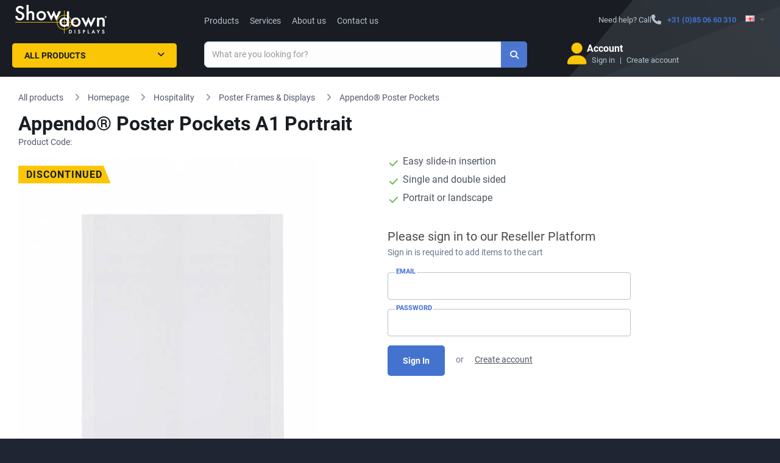

--- FILE ---
content_type: text/html; charset=utf-8
request_url: https://shop.showdowndisplays.eu/appendo-pro-acrylic-poster-pocket-portrait-a1
body_size: 23823
content:



























<!DOCTYPE html>
<!--[if IE]><![endif]-->
<!--[if IE 8 ]><html dir="ltr" lang="en" class="ie8"><![endif]-->
<!--[if IE 9 ]><html dir="ltr" lang="en" class="ie9"><![endif]-->
<!--[if (gt IE 9)|!(IE)]><!-->
<!--<![endif]-->
<html dir="ltr" lang="en">
<head>
	<meta charset="UTF-8">

		<script>
              window.dataLayer = window.dataLayer || [];
              
              function gtag() { dataLayer.push(arguments); }
              
              gtag('consent', 'default', {
                'ad_user_data': 'denied',
                'ad_personalization': 'denied',
                'ad_storage': 'denied',
                'analytics_storage': 'denied',
                'wait_for_update': 500,
              });
              gtag('js', new Date());
              gtag('config', 'UA-169039809-1');
        </script>
    
			<!-- Google Tag Manager -->
			<script>
				window.addEventListener('load', function() {
					(function(w,d,s,l,i){
						w[l]=w[l]||[];
						w[l].push({'gtm.start': new Date().getTime(), event:'gtm.js'});
						var f=d.getElementsByTagName(s)[0], j=d.createElement(s), dl=l!='dataLayer'?'&l='+l:'';
						j.async=true;
						j.src='https://www.googletagmanager.com/gtm.js?id='+i+dl;
						f.parentNode.insertBefore(j,f);
					})(window,document,'script','dataLayer','GTM-MK8T26N');
				});
			</script>

			<!-- Google Tag Manager Leadfeeder script -->
			<script>
				window.addEventListener('load', function() {
					(function(ss,ex) {
						window.ldfdr = window.ldfdr || function() { (ldfdr._q = ldfdr._q || []).push([].slice.call(arguments)); };
						(function(d,s) {
							var fs = d.getElementsByTagName(s)[0];
							function ce(src) {
								var cs = d.createElement(s);
								cs.src = src;
								cs.async = true;
								fs.parentNode.insertBefore(cs, fs);
							}
							ce('https://sc.lfeeder.com/lftracker_v1_' + ss + (ex ? '_' + ex : '') + '.js');
						})(document,'script');
					})('bElvO73MR0PaZMqj');
				});
			</script>
			<!-- End Google Tag Manager -->
		


    
	<meta name="viewport" content="width=device-width, initial-scale=1.0">
	<meta http-equiv="X-UA-Compatible" content="IE=edge">
	<meta name="format-detection" content="telephone=no">

	<title>Appendo® Poster Pockets A1 Portrait | Showdowndisplays.eu</title>

	<base href="https://shop.showdowndisplays.eu/">

    <meta name="author" content="Jansen Display">
    <meta name="description" content=" Appendo Pro Acrylic Poster Pocket Portrait A1">
    <meta name="keywords" content= "Poster Pockets, posterbag, frameless poster holder, appendo">
    <meta property="og:title" content="Appendo® Poster Pockets A1 Portrait">
    <meta property="og:type" content="website">
    <meta property="og:url" content="https://shop.showdowndisplays.eu//appendo-pro-acrylic-poster-pocket-portrait-a1">
    <meta property="og:description" content="Appendo Pro Acrylic Poster Pocket Portrait A1">
    <meta property="og:locale" content="en">
    <meta property="og:site_name" content="Showdowndisplays.eu">
	
		<link rel="preload" href="/assets/image/top_bcg.webp" as="image" type="image/webp">

	<link href="/assets/catalog/css/font-awesome/css/brands.min.css" rel="stylesheet">
	<link href="/assets/catalog/css/font-awesome/css/solid.min.css" rel="stylesheet">
	<link href="/assets/catalog/css/font-awesome/css/fontawesome.min.css" rel="stylesheet">
		<link rel="stylesheet" type="text/css" href="assets/catalog/css/fonts.1730913582.css" media="print" onload="if(media=='print')this.media='all'">
		<link rel="stylesheet" href="assets/css/main.min.1768908117.css" media="screen">


    <link href="catalog/view/javascript/jquery/magnificpopup/magnific-popup.1602969463.css" type="text/css" rel="stylesheet" media="print" onload="if(media=='print')this.media='all'">
    <noscript><link rel="stylesheet" href="catalog/view/javascript/jquery/magnificpopup/magnific-popup.1602969463.css"></noscript>
    <link href="assets/catalog/css/bootstrap-select/bootstrap-select.min.1759308663.css" type="text/css" rel="stylesheet" media="all" onload="if(media=='print')this.media='all'">
    <noscript><link rel="stylesheet" href="assets/catalog/css/bootstrap-select/bootstrap-select.min.1759308663.css"></noscript>
    <link href="catalog/view/javascript/jquery/datetimepicker/bootstrap-datetimepicker.min.1602969463.css" type="text/css" rel="stylesheet" media="print" onload="if(media=='print')this.media='all'">
    <noscript><link rel="stylesheet" href="catalog/view/javascript/jquery/datetimepicker/bootstrap-datetimepicker.min.1602969463.css"></noscript>
    <link href="catalog/view/theme/marketshop/stylesheet/owl.carousel.1689006792.css" type="text/css" rel="stylesheet" media="print" onload="if(media=='print')this.media='all'">
    <noscript><link rel="stylesheet" href="catalog/view/theme/marketshop/stylesheet/owl.carousel.1689006792.css"></noscript>

    <link href="https://shop.showdowndisplays.eu/image/favicon-sde-32x32.png" rel="icon">
	

	


	

    <script>
        let php_vars = {
            url_autocomplete:"https://shop.showdowndisplays.eu/index.php?route=common/search/autocomplete&q="
        }

        var jd_translations = {
            buttoncart:'<i class="fa-solid fa-shopping-cart" data-toggle="tooltip"  title="Add to Cart"></i>',
            cart_label:'Cart',
            cart_label_items:'Items',
        };

        const INSTANCE_ID = "eu";
        const ENVIRONMENT = "LIVE";
        const BASE_URL = 'https://shop.showdowndisplays.eu/';

    </script>

    
<script>
	const transl_text_file_too_large = 'The file you tried to upload is too large !';
    const transl_button_add_another_poster_template = 'Add another print';
    const transl_button_add_poster_template = 'Upload print data';
    const transl_button_add_poster_template_back_side = 'Upload back side (optional)';
    const transl_button_change_self_ps = 'Change design'
    const transl_button_self_printing_source = 'Preview your design'
    const transl_button_upload_printing_source_side_1 = "Upload front side print data";
    const transl_button_upload_printing_source_side_2 = "Upload back side print data (optional)";
    const transl_entry_printing_paper = "Print type";
    const transl_entry_printing_paper_second_print = "Print type - Backside";
    const transl_eshop__general__text_select = "--- Please Select ---";
    const transl_eshop__general__text_select_not_available = "Not available";
    const transl_eshop__general__text_error_wait_for_upload= "Wait for the upload of the print data!";
    
    const transl_print_option_prefix = "print";
    const transl_product__text_option_value_not_allowed = "This option is not available for the selected configuration";
    const transl_product__text_unselect_option = "Unselect option";
    const transl_second_print_option_prefix = "second print";
    const transl_spl_print_opt__back_side = "Back side";
    const transl_spl_print_opt__front_side = "Front side";
    const transl_spl_print_opt__print_side = "Print side";
    const transl_spl_print_opt__text_both_side = "Front side + back side";
    const transl_text_call_request_saved_text = "Thank you, we received your request and we will contact you soon.";
    const transl_text_loading = "Loading...";
    const transl_text_manual_check = 'Manual check by print specialist';
    const transl_text_no_data_upload_help = "You can also upload print data in the shopping cart.";
    const transl_text_only_one_file = 'Please upload posters one at a time.';
    const transl_text_order_second_print_posters_count = "Number of second prints";
    const transl_text_piece = "pcs";
    const transl_text_remove_poster_product = "Remove theme";
    const transl_text_show_less = "Show less";
    const transl_text_show_more = "Show more";
    const transl_text_unsupported_file_type = 'The type of file "%s" is not supported';
    const transl_single_sided = "Single-sided";
    const transl_double_sided = "Double-sided";
    
    const transl_print_option_label__print_type = "Print type";
    const transl_print_option_label__print_usage = "Print use";
    const transl_print_option_label__print_material = "Print material";

    const transl_text_manual_check_info = 'Your artwork will be checked by our print software and by our print specialist. It will be checked manually on f.i. text within safe area and small adjustments can be made. Our team will guide and support you through the process.';

    let config = {}
    config.config_text_stickers = 1


    php_vars.roch = {}
    php_vars.roch.config_row = 3; // roch -> relatedOwlCarouselHelper

    php_vars.product_info = {}
    php_vars.product_info.status = 1
    php_vars.product_info.variants = 1
    php_vars.product_info.product_id = 166;
    php_vars.product_info.product_variant = {"relatedoptions_id":"845","product_id":"166","price":83.33,"min_price":-1,"model":"EP1A1P","sku":"","upc":"","location":"","defaultselect":"0","defaultselectpriority":"0","weight":"0.00000000","weight_prefix":"","price_prefix":"=","ean":"8595578317596","stock_status_id":"5","relatedoptions_variant_product_id":"163","status":"1","on_pgr":"1","non_standard":"0","date_published":"1900-01-01","cart_minimum":"1","cart_maximum":null,"check_jdg_price":"1","print_variant":"0","print_variant_fix":"0","print_variant_flatbed":"0","source":"import-karat","model_lower":"ep1a1p","primary_location":"PRESTANOV","external_feed":"0","oversized":"0","oversized_type":null,"oversized_shipping_excluded":"0","oversized_opencart_fixed":"0","always_in_stock":false,"second_print":"0","poster_printing":"0","last_updated":"2026-01-15 11:00:36","product_tree":"01. POSTER FRAMES AND DISPLAYS,01.4 Appendo Cable Systems,Appendo Pro Acrylic Poster Pocket","heureka_override":null,"do_not_report_printing":"0","item_type":"Product","language_id":"1","name":"Appendo® Poster Pockets A1 Portrait","title":"Appendo® Poster Pockets A1 Portrait","description":"<ul><li>Easy slide-in insertion<\/li><li>Single and double sided <\/li><li>Portrait or landscape<\/li><\/ul>","meta_description":"Appendo Pro Acrylic Poster Pocket Portrait A1","meta_keywords":"Appendo Pro Acrylic Poster Pocket Portrait A1","stock_status":"Out Of Stock","product_stock_status":"Out Of Stock","quantity_external":0,"quantity_on_the_way":0,"quantity_on_the_way_external":0,"quantity":0,"quantity_internal":0,"on_the_way_arrival_date":null,"on_the_way_external_arrival_date":null,"on_the_way_warehouse":"71N","stock":"Out Of Stock","options":{"227":"713","228":"712"},"discounts":[{"relatedoptions_id":"845","customer_group_id":"14414","quantity":"1","priority":"0","price":-1,"customer_group_product_code":"","to_export":"0","date_added":"2022-04-04 11:41:03","product_id":"166"}],"specials":[],"price_original":-1,"promotion":"","promotions_all":"cancelled","price_without_tax":"€ -1","fireproof":"0","for_sale":0,"sale_sum":0,"product_url":"appendo-pro-acrylic-poster-pocket-portrait-a1","custom_cg_model":"","main_image":"catalog\/EP1A1P_1.jpg","published_label":"","delivery_date_label":"This product is unfortunately sold out","seo_name":"Appendo® Poster Pockets A1 Portrait","seo_title":"Appendo® Poster Pockets A1 Portrait","seo_url":"appendo-pro-acrylic-poster-pocket-portrait-a1","price_with_tax":"€ -1","stickers":{"left":[],"right":[],"top_left":[{"type":"sticker","data":{"image_tag":"catalog\/tags\/Icons_Highlight.png","image_tag_position":"top_left","model":"CANCELLED","priority":"115","name":"Discontinued","text_sticker":"1"}}]},"cart_minimum_label":"The minimum order quantity for this product is 1.","minimum_error_label":"Minimum orderable quantity for product Appendo® Poster Pockets A1 Portrait is 1.","cart_maximum_label":"The maximum order quantity for this product is .","maximum_error_label":"Maximum orderable quantity for product Appendo® Poster Pockets A1 Portrait is .","printing_variants_ids":[],"is_doubleside_print_variant":false,"printing_source_count":1,"image":"catalog\/EP1A1P_1.jpg","tax_class_id":"1","delivery_days":{"internal":null,"external":null,"outOfStock":null},"customer_model":"","gtm_category_name":"Homepage\/Hospitality\/Poster Frames &amp; Displays\/","category_name":"Poster Frames &amp; Displays","tax_label":"€ 83,33","price_label":"<span itemprop=\"priceCurrency\" content=\"EUR\">€ <\/span><span itemprop=\"price\" content=\"83.33\">83,33<\/span>"};
    php_vars.product_info.stickers = {"left":[],"right":[],"top_left":[{"type":"sticker","data":{"image_tag":"catalog\/tags\/Icons_Highlight.png","image_tag_position":"top_left","model":"CANCELLED","priority":"115","name":"Discontinued","text_sticker":"1"}}]};
    php_vars.product_info.product_name = "Appendo® Poster Pockets"
    php_vars.product_info.name = "Appendo® Poster Pockets A1 Portrait"

    php_vars.ro_stock_control = {}
    php_vars.ro_stock_control.show_add_to_cart = true
    php_vars.ro_stock_control.erros_msg = "Stock control error"
    php_vars.ro_stock_control.ajax_url = 'https://shop.showdowndisplays.eu/index.php?route=module/related_options/get_ro_free_quantity';

    php_vars.ro_use_first_values = {}
    php_vars.ro_use_first_values.variant = "EP1A1P"

    php_vars.ro_updatePrice = {};
    php_vars.ro_updatePrice.master_product_price_without_tax = "€ -1";
    php_vars.ro_updatePrice.master_product_price_with_tax = "<span itemprop=\"priceCurrency\" content=\"EUR\">€ </span><span itemprop=\"price\" content=\"-1.00\">-1</span>";
    php_vars.ro_updatePrice.master_product_price_before_discount = "";
    php_vars.ro_updatePrice.text_from = "from";

    php_vars.checkFirstAvailableVariant = {};
    php_vars.checkFirstAvailableVariant.masterProduct = "EP1A1P";

    php_vars.ro_set_model = {};
    php_vars.ro_set_model.product_model = "EP1A1P";

    php_vars.ro_set_stock = {};
    php_vars.ro_set_stock.stock_text = "Availability:";
    php_vars.ro_set_stock.stock = "Out Of Stock";

    php_vars.ppo = {};
    php_vars.ppo.ro_with_poster_printing = "\"null\"";
    php_vars.ppo.po_id_width = "null";

    php_vars.ro_updateQuantityControl = {}
    php_vars.ro_updateQuantityControl.master_product_minimum = 1;

    php_vars.ro_updateModelVariant = {}
    php_vars.ro_updateModelVariant.masterProduct = "PLAKATOVE_KAPSY"

    php_vars.ro_updateURLVariant = {};
    php_vars.ro_updateURLVariant.masterProductSEOURL = "appendo-pro-acrylic-poster-pocket-portrait-a0";
    php_vars.ro_updateURLVariant.masterProductForSale = 0;
    php_vars.ro_updateURLVariant.masterProduct = "EP1A1P";

    php_vars.ro_enable_button_cart = {}
    php_vars.ro_enable_button_cart.text_saled = "This product is unfortunately sold out"

    php_vars.ro_updatePromotion = {}
    php_vars.ro_updatePromotion.product_published_label = false

    php_vars.ro_updateTitleVariant = {}
    php_vars.ro_updateTitleVariant.config_meta_title = "Showdowndisplays.eu"

    php_vars.blocks = {'shop_badges':{}, 'product_options':{}, 'related_products':{}}
    php_vars.blocks.shop_badges.national_config_id = "eu"

    /// product_options_block
    php_vars.blocks.product_options.select_options = []
        var newOption = {
            'product_option_id': 228
        };
        php_vars.blocks.product_options.select_options.push(newOption)
        var newOption = {
            'product_option_id': 227
        };
        php_vars.blocks.product_options.select_options.push(newOption)

    // related_products_block
    php_vars.blocks.related_products.show_accessories_html_js = false;
    php_vars.blocks.related_products.show_related_html_js = false;
    php_vars.blocks.related_products.show_matched_html_js = true;

    /// ostatni
    php_vars.HTTP_SERVER = "https://shop.showdowndisplays.eu/";
    php_vars.product_for_gtm = "{\"name\":\"Appendo\\u00ae Poster Pockets A1 Portrait\",\"id\":\"EP1A1P\",\"price\":-1,\"brand\":\"Jansen Display\",\"category\":\"Homepage\\\/Hospitality\\\/Poster Frames &amp; Displays\"}"
    php_vars.sdd = true
    php_vars.logged = null
    php_vars.marketshop_cloud_zoom = "2"
    php_vars.save_call_request_url = "https://shop.showdowndisplays.eu/index.php?route=product/product/sendCallRequest";
    php_vars.select_options = [{"product_option_id":"228","product_option_value":[{"poip_image":"","product_option_value_id":"712","option_value_id":"287","name":"Vertical","model":"VERTICAL","image":"https:\/\/shop.showdowndisplays.eu\/image\/cache\/catalog\/options\/VERTICAL-50x50__1572943891.jpg","price":0,"price_prefix":"","default_selected":false}],"option_id":"34","name":"Orientation","type":"image","model":"orientation","value":"","required":"1","description_icon":"<i class=\"fa-solid fa-fw fa-info-circle description-icon\" data-toggle=\"tooltip\" title=\"You can select if you want portrait or landscape orientation. Both looks good, so it is a matter of your taste and location where you will place it.\"><\/i>"},{"product_option_id":"227","product_option_value":[{"poip_image":"","product_option_value_id":"713","option_value_id":"58","name":"A1 (594 x 841 mm)","model":"A1 (594 x 841 mm)","image":null,"price":0,"price_prefix":"","default_selected":false}],"option_id":"5","name":"Size","type":"select","model":"format","value":"","required":"1","description_icon":"<i class=\"fa-solid fa-fw fa-info-circle description-icon\" data-toggle=\"tooltip\" title=\"The size you need is best to find out by the size of you poster you will place inside\"><\/i>"}];
    php_vars.custom_price = null;
    php_vars.marketshop_cloud_zoom_gallery = 1
    php_vars.poip_ov = false;
    php_vars.flatbed = false;




    //// plugins_js_for_product
    var show_call_to_action_button = true;
    var lp_option_prefix = "option";
    var lp_theme_name = "marketshop";
    var console=console||{"log":function(){},"debug":function(){}};
    var poip_options_settings = {"227":{"img_change":"1","img_use":"1","img_limit":"1","img_option":false,"img_category":false,"img_first":"0","img_cart":"1","img_radio_checkbox":false,"dependent_thumbnails":false},"228":{"img_change":"1","img_use":"1","img_limit":"1","img_option":false,"img_category":false,"img_first":"0","img_cart":"1","img_radio_checkbox":false,"dependent_thumbnails":false}};
    var poip_settings = {"options_images_edit":"1","img_hover":"1","img_main_to_additional":"1","img_gal":"1","img_change":"1","img_use":"1","img_limit":"1","img_first":"0","img_cart":"1"};
    var poip_images = [{"product_id":"166","image":"catalog\/EP1A1P_1.jpg","sort_order":"1","product_option_id":["227","228"],"product_option_value_id":["713","712"],"title":"Size: A1 (594 x 841 mm)Orientation: Vertical","popup":"https:\/\/shop.showdowndisplays.eu\/image\/cache\/catalog\/EP1A1P_1-1000x1000__1768406289.jpg","thumb":"https:\/\/shop.showdowndisplays.eu\/image\/cache\/catalog\/EP1A1P_1-100x100__1662808106.jpg","main":"https:\/\/shop.showdowndisplays.eu\/image\/cache\/catalog\/EP1A1P_1-600x600__1662808106.jpg","option_thumb":"https:\/\/shop.showdowndisplays.eu\/image\/cache\/catalog\/EP1A1P_1-50x50__1662808106.jpg"}];
    var poip_images_by_options = {"713":[{"image":"catalog\/EP1A1P_1.jpg","thumb":"no_image.jpg","srt":"1","product_option_id":"227","option_id":"5","option_value_id":"58","option_name":"Size","value_name":"A1 (594 x 841 mm)"},{"image":"catalog\/EP1A1P_1.jpg","thumb":"no_image.jpg","srt":"1","product_option_id":"227","option_id":"5","option_value_id":"58","option_name":"Size","value_name":"A1 (594 x 841 mm)"},{"image":"catalog\/EP1A1P_1.jpg","thumb":"no_image.jpg","srt":"1","product_option_id":"227","option_id":"5","option_value_id":"58","option_name":"Size","value_name":"A1 (594 x 841 mm)"}],"712":[{"image":"catalog\/EP1A1P_1.jpg","thumb":"VERTICAL.jpg","srt":"1","product_option_id":"228","option_id":"34","option_value_id":"287","option_name":"Orientation","value_name":"Vertical"},{"image":"catalog\/EP1A1P_1.jpg","thumb":"VERTICAL.jpg","srt":"1","product_option_id":"228","option_id":"34","option_value_id":"287","option_name":"Orientation","value_name":"Vertical"},{"image":"catalog\/EP1A1P_1.jpg","thumb":"VERTICAL.jpg","srt":"1","product_option_id":"228","option_id":"34","option_value_id":"287","option_name":"Orientation","value_name":"Vertical"}]};
    var poip_product_option_ids = ["227","228"];

    // Create also key-ed object with poip images so we can directly access poip image data from thumbnail entity by key (image)
    var poip_keyed_images = {};
    var poip_theme_name = "marketshop";
    var use_refresh_colorbox = true;
    var option_prefix = "option";
    var option_prefix_length = option_prefix.length;
    var poip_set_visible_images_timeout_id = false;
    var poip_image_zoom_click_timeout = false;

    var ro_data = [{"rovp_id":"166","use":1,"rov_id":null,"ro":{"845":{"relatedoptions_id":"845","product_id":"166","price":-1,"min_price":-1,"model":"EP1A1P","sku":"","upc":"","location":"","defaultselect":"0","defaultselectpriority":"0","weight":"0.00000000","weight_prefix":"","price_prefix":"=","ean":"8595578317596","stock_status_id":"5","relatedoptions_variant_product_id":"163","status":"1","on_pgr":"1","non_standard":"0","date_published":"1900-01-01","cart_minimum":"1","cart_maximum":null,"check_jdg_price":"1","print_variant":"0","print_variant_fix":"0","print_variant_flatbed":"0","source":"import-karat","model_lower":"ep1a1p","primary_location":"PRESTANOV","external_feed":"0","oversized":"0","oversized_type":null,"oversized_shipping_excluded":"0","oversized_opencart_fixed":"0","always_in_stock":"0","second_print":"0","poster_printing":"0","last_updated":"2026-01-15 11:00:36","product_tree":"01. POSTER FRAMES AND DISPLAYS,01.4 Appendo Cable Systems,Appendo Pro Acrylic Poster Pocket","heureka_override":null,"do_not_report_printing":"0","item_type":"Product","language_id":"1","name":"Appendo® Poster Pockets A1 Portrait","title":"Appendo® Poster Pockets A1 Portrait","description":"&lt;ul&gt;&lt;li&gt;Easy slide-in insertion&lt;\/li&gt;&lt;li&gt;Single and double sided &lt;\/li&gt;&lt;li&gt;Portrait or landscape&lt;\/li&gt;&lt;\/ul&gt;","meta_description":"Appendo Pro Acrylic Poster Pocket Portrait A1","meta_keywords":"Appendo Pro Acrylic Poster Pocket Portrait A1","stock_status":"Out Of Stock","product_stock_status":"Out Of Stock","quantity_external":0,"quantity_on_the_way":0,"quantity_on_the_way_external":0,"quantity":0,"quantity_internal":0,"on_the_way_arrival_date":null,"on_the_way_external_arrival_date":null,"on_the_way_warehouse":"71N","stock":"Out Of Stock","options":{"227":"713","228":"712"},"discounts":[{"relatedoptions_id":"845","customer_group_id":"14414","quantity":"1","priority":"0","price":-1,"customer_group_product_code":"","to_export":"0","date_added":"2022-04-04 11:41:03","product_id":"166"}],"specials":[],"price_original":-1,"promotion":"free_shipping","promotions_all":"CANCELLED","price_without_tax":"€ -1","fireproof":"0","for_sale":0,"sale_sum":0,"product_url":"appendo-pro-acrylic-poster-pocket-portrait-a1","custom_cg_model":"","main_image":"catalog\/EP1A1P_1.jpg","published_label":"","delivery_date_label":"This product is unfortunately sold out","seo_name":"Appendo® Poster Pockets A1 Portrait","seo_title":"Appendo® Poster Pockets A1 Portrait","seo_url":"appendo-pro-acrylic-poster-pocket-portrait-a1","price_with_tax":"€ -1","stickers":{"left":[],"right":[],"top_left":[{"type":"sticker","data":{"image_tag":"catalog\/tags\/Icons_Highlight.png","image_tag_position":"top_left","model":"CANCELLED","priority":"115","name":"Discontinued","text_sticker":"1"}}]},"cart_minimum_label":"The minimum order quantity for this product is 1.","minimum_error_label":"Minimum orderable quantity for product Appendo® Poster Pockets A1 Portrait is 1.","cart_maximum_label":"The maximum order quantity for this product is .","maximum_error_label":"Maximum orderable quantity for product Appendo® Poster Pockets A1 Portrait is .","printing_variants_ids":[],"is_doubleside_print_variant":false,"printing_source_count":1}},"options_ids":["227","228"]}];
    var ro_product_options = ["227","228"];
    var ro_settings = {"update_quantity":"1","update_options":"1","subtract_stock":"0","required":"0","allow_zero_select":"1","show_clear_options":"0","select_first":"0","related_options_version":"1.0.4","spec_model":"1","spec_ofs":"1","spec_price":"1","spec_price_discount":"1","spec_price_special":"1"};
    var poster_printing = false;
    var pgr_printing = false;
    var printing_variants = [];
    var pgr_double_side = false;
    var pgr_single_side = false;
    var is_aboard_type = false;
    var as_text_stickers = true;

    var printing_delivery_modal = null;
    let portal_mode = true;
    let logged = null;

    var ro_updateMatchedProductsLocked = false;
    var ro_updateMatchedProductsTimer = null;

    var pgrNotPublishedYet = false;

    // Poster upload javascript handle
    var sdd = true;
    var flagPgr = false;
    const frame_images = []

    if(php_vars.product_info.variants == 1){
        var ro_updateMatchedProductsFirstCallCatcher = true;
    }


    var options_types = [];
            options_types[227] = 'select';
            options_types[228] = 'image';

        var filter_name = false;

</script>
 

    <!-- __CSS_STYLES__ --> 
</head>

<body class="product-product-166 instance_eu" id="jansendisplay">
	<script defer src="assets/catalog/js/custom/linkedin_insight.js"></script>
	<noscript>
		<img height="1" width="1" style="display:none;" alt="" src="https://px.ads.linkedin.com/collect/?pid=4445521&fmt=gif">
	</noscript>


<section class="wrapper-box">

<div id="header" class="style3 div-hide  ">
  <nav class="htop" id="top">
    <div class="container">
      <div class=""> <span class="drop-icon visible-sm visible-xs"><i class="fa-solid fa-align-justify"></i></span>
        <div class="pull-left flip left-top">
		</div>
        <div class="pull-right  languages">
			
<form action="https://shop.showdowndisplays.eu/index.php?route=common/language/language" method="post" enctype="multipart/form-data" id="language">
  <div class="dropdown hover">
    <button class="btn-link dropdown-toggle" data-toggle="dropdown"> <span>
						<img src="/image/flags/gb.png" alt="English" title="English" width="16" height="11">
																																		<i class="fa-solid fa-caret-down"></i></span>
	</button>
    <ul class="dropdown-menu">
            <li><a href="en" data-url=""><img src="/image/flags/gb.png" alt="English" title="English" width="16" height="11"> English</a></li>
            <li><a href="de" data-url=""><img src="/image/flags/de.png" alt="Deutsch" title="Deutsch" width="16" height="11"> Deutsch</a></li>
            <li><a href="nl" data-url=""><img src="/image/flags/nl.png" alt="Nederlands" title="Nederlands" width="16" height="11"> Nederlands</a></li>
            <li><a href="es" data-url=""><img src="/image/flags/es.png" alt="Español" title="Español" width="16" height="11"> Español</a></li>
            <li><a href="fr" data-url=""><img src="/image/flags/fr.png" alt="Français" title="Français" width="16" height="11"> Français</a></li>
            <li><a href="it" data-url=""><img src="/image/flags/it.png" alt="Italiano" title="Italiano" width="16" height="11"> Italiano</a></li>
            <li><a href="pl" data-url=""><img src="/image/flags/pl.png" alt="Polski" title="Polski" width="16" height="11"> Polski</a></li>
            <li><a href="cs" data-url=""><img src="/image/flags/cz.png" alt="Čeština" title="Čeština" width="16" height="11"> Čeština</a></li>
          </ul>
  </div>
  <input type="hidden" name="code" value="">
  <input type="hidden" name="redirect" value="https://shop.showdowndisplays.eu/poster-pockets?variant=EP1A1P">
  <input type="hidden" name="redirectByUrl" value="0">
</form>

			
		</div>
		<ul class="pull-left hamburger-menu">
			<li class="dropdown  hidden visible-sm visible-xs">
				<span class="dropdown-toggle" data-toggle="dropdown">
                    <i class="fa-solid fa-fw fa-bars"></i>
				</span>
				<ul class="dropdown-menu on-left">
						<li><a href="https://shop.showdowndisplays.eu/">Products</a></li>
						<li><a href="https://www.showdowndisplays.eu/services/">Services</a></li>
						<li><a href="https://www.showdowndisplays.eu/about-us/">About us</a></li>
						<li><a href="https://www.showdowndisplays.eu/contact/">Contact us</a></li>
						<li class="hidden-lg hidden-md">
							<a href="https://shop.showdowndisplays.eu/index.php?route=account/login" class="loginModal">Sign in</a>
						</li>
						<li class="hidden-lg hidden-md">
							<a href="https://shop.showdowndisplays.eu/index.php?route=account/register">Create account</a>
						</li>
					<li><i class="fa-solid fa-fw fa-remove close-menu"></i></li>
					<li><img class="menu-logo img-responsive" src="https://shop.showdowndisplays.eu/image/showdown.png" title="Showdown Displays Europe" alt="Showdown Displays Europe" width="100" height="32"></li>
				</ul>
			</li>
		</ul>
        <div id="top-links" class="nav pull-right flip">
				<ul>
					<li class="contacts"><span class="call-us hidden-xs">Need help? Call</span><span class="phone"><i class="fa-solid fa-phone fa-lg inline"></i><strong><a href="tel:+31(0)850660310">+31 (0)85 06 60 310</a></strong></span></li>
				</ul>
        </div>
      </div>
    </div>
  </nav>
  <div class="modal fade" id="login-modal" data-backdrop="static"  role="dialog">
	<div class="modal-dialog">
		<!-- Modal content-->
		<div class="modal-content">
			<div class="modal-header">
				<button type="button" class="close" data-dismiss="modal" aria-label="Close"><span aria-hidden="true">&times;</span></button>
				<h4 class="modal-title">Login to your reseller account</h4>
			</div>
			<div class="modal-body" >
				<div id="login-form-modal" class="col-sm-push-2">
					<div class="info-alert alert alert-info" style="display:none;"><i class="fa-solid fa-exclamation-circle"></i> <span class="info-message"></span></div>
					<div class="error-alert alert alert-danger" style="display:none;"><i class="fa-solid fa-exclamation-circle"></i> <span class="error-message"></span></div>
					<div class="form-group">
					  <label class="control-label" for="input-email">E-Mail Address</label>
					  <input type="text" name="login_email" value="" placeholder="E-Mail Address" id="input-email" class="form-control" tabindex="1" >
					</div>
					<div class="form-group">
					  <label class="control-label text-left" for="input-password" style="display:block;">Password<a class="pull-right" href="https://shop.showdowndisplays.eu/index.php?route=account/reset_password" tabindex="4">Forgotten Password</a></label>
					  <input type="password" name="login_password" value="" placeholder="Password" id="input-password" class="form-control" tabindex="2" >
					</div>
					<button id="button-customer-login-modal" type="button" data-loading-text="Signing in"  class="btn btn-primary" tabindex="3">Login</button>
				</div>
			</div>
			<div class="modal-footer">
				
			</div>
		</div>
	</div>
</div>

<script>
    php_vars.login_modal = {redirect:""}
</script>
  <header class="header-row">
    <div class="container-flow container-header">
		<div class="table-container">
			<div class="col-table-cell col-lg-3 col-md-4 col-sm-12 col-xs-12 inner">
				<div id="logo">
					<a href="https://www.showdowndisplays.eu/">
							<img class="img-responsive" src="https://shop.showdowndisplays.eu/image/showdown.png" title="Showdown Displays Europe" alt="Showdown Displays Europe" width="150" height="48">
					</a>
				</div>
				<script type="application/ld+json">
					{
					  "@context": "http://schema.org",
					  "@type": "Organization",
					  "url": "https://www.showdowndisplays.eu/",
					  "logo": "https://shop.showdowndisplays.eu/image/showdown.png",
					  "name": "Showdown Displays Europe",
					  "contactPoint": [{
						"@type": "ContactPoint",
						"telephone": "+31 (0) 85 06 60 300",
						"contactType": "customer service"
					  }]
					}
				</script>
			</div>
			<div class="col-table-cell col-lg-4 col-md-5 col-md-push-0 col-sm-12 col-sm-push-0 col-xs-12"> 
				<div id="search" class="input-group">
    <div class="customer-care-label">
					<ul class="menu-search hidden-xs hidden-sm">
									<li><a href="https://shop.showdowndisplays.eu/">Products</a></li>
									<li><a href="https://www.showdowndisplays.eu/services/">Services</a></li>
									<li><a href="https://www.showdowndisplays.eu/about-us/">About us</a></li>
									<li><a href="https://www.showdowndisplays.eu/contact/">Contact us</a></li>
							</ul>
			</div>
    <input id="filter_name" type="text" name="search" value="" placeholder="What are you looking for?" class="form-control input-lg" >
	<input type="hidden" name="search_url" value="https://shop.showdowndisplays.eu/index.php?route=product/search" >
    <span class="load-icon"></span>
	<button type="button" class="button-search btn btn-primary" aria-label="Search"><i class="fa-solid fa-search"></i></button>
</div>
			</div>
			<div class="col-table-cell col-lg-3 col-md-3 col-md-pull-0 col-sm-12 col-sm-pull-0 col-xs-12 inner">
                        <div id="cart" class="pull-right hidden-xs hidden-sm">
  <div class="a-link">
    <div class="heading">
      <div class="pull-left">
          <i class="icon-noactive-basket pull-left"></i>
      </div>
	  <div class="cart-sum">
		<span class="cart-text">&nbsp;</span>
		<span class="cart-count">&nbsp;</span>
	  </div>
    </div>
  </div>
</div>


<div id="account-panel" class="hidden-xs hidden-sm pull-right">

	<div class="pull-left">
			<i class="fa-solid fa-user pull-left"></i>
	</div>

	<div class="account-person">

		<span class="account-text">			
				Account
		</span>

			<span class="account-name no-wrap">
			  <a href="https://shop.showdowndisplays.eu/index.php?route=account/login" class="loginModal separator pipe">Sign in</a>
				  <a href="https://shop.showdowndisplays.eu/index.php?route=account/register" class="separator pipe">Create account</a>
			</span>
	  
	  
	</div>
</div>	
	
			</div>
		</div>
    </div>
</header>
	<div class="container-menu">
    <nav id="menu" class="navbar">
		<div class="navbar-header"> <span class="visible-xs visible-sm">
			<b style="text-indent: 14px;">Categories</b></span>
		</div>
		<div class="collapse navbar-collapse navbar-ex1-collapse">
			<ul class="nav navbar-nav">
								<li class="categories_defu dropdown catalog-menu">
					<a class="dropdown-toggle" href="https://shop.showdowndisplays.eu/">
						All Products
								<i class="fa-solid fa-angle-down"></i>
											</a>
					<div class="dropdown-menu">
						<div class="fake-background"></div>
						<ul>
							<li class="top-menu-category-item">
								<a href="https://shop.showdowndisplays.eu/web-shop/highlighted-products">
								<img class="top-menu-category-item-image" src="https://shop.showdowndisplays.eu/image/cache/catalog/HIGHLIGHTED_PRODUCTS_EU-60x60__1637579410.png" height="60" width="60" alt="Highlighted Products" loading="lazy">
								<div class="top-menu-category-item-name">
									Highlighted Products
								</div>
									<i class="fa-solid fa-angle-right"></i>
								</a>
									<div class="submenu mega-menu single-col">
	<div class="mega-menu-inner">
		<div class="col-xs-12 mega-menu-col">
			<ul class="menu">
					<li>
						<div class="mega-menu-category-item-name"><a href="https://shop.showdowndisplays.eu/web-shop/highlighted-products/bestsellers">Bestsellers</a>
							<div class="mega-menu-sub-category-items">
										<a href="https://shop.showdowndisplays.eu/web-shop/highlighted-products/bestsellers/bestseller-flags"><span class="title">Flags</span>
										</a><br>
										<a href="https://shop.showdowndisplays.eu/web-shop/highlighted-products/bestsellers/bestseller-rollbanners"><span class="title">Roll-Banners</span>
										</a><br>
										<a href="https://shop.showdowndisplays.eu/web-shop/highlighted-products/bestsellers/bestseller-snapframes"><span class="title">Snap Frames</span>
										</a><br>
										<a href="https://shop.showdowndisplays.eu/web-shop/highlighted-products/bestsellers/bestseller-pavement-signs"><span class="title">Pavement Signs</span>
										</a><br>
										<a href="https://shop.showdowndisplays.eu/web-shop/highlighted-products/bestsellers/bestseller-lockable-noticeboards"><span class="title">Lockable Notice Boards</span>
										</a>
							</div>
						</div>
					</li>
					<li>
						<div class="mega-menu-category-item-name"><a href="https://shop.showdowndisplays.eu/web-shop/highlighted-products/new">New</a>
							<div class="mega-menu-sub-category-items">
										<a href="https://shop.showdowndisplays.eu/web-shop/highlighted-products/new/new-products"><span class="title">New Products</span>
										</a><br>
										<a href="https://shop.showdowndisplays.eu/web-shop/highlighted-products/new/renewed"><span class="title">Updated Products</span>
										</a><br>
										<a href="https://shop.showdowndisplays.eu/web-shop/highlighted-products/new/now-with-print"><span class="title">Now with print</span>
										</a><br>
										<a href="https://shop.showdowndisplays.eu/web-shop/highlighted-products/new/coming-soon"><span class="title">Coming soon</span>
										</a>
							</div>
						</div>
					</li>
					<li>
						<div class="mega-menu-category-item-name"><a href="https://shop.showdowndisplays.eu/web-shop/highlighted-products/new-per-market">New per Market</a>
							<div class="mega-menu-sub-category-items">
										<a href="https://shop.showdowndisplays.eu/web-shop/highlighted-products/new-per-market/new-pos"><span class="title">Point of Sale</span>
										</a><br>
										<a href="https://shop.showdowndisplays.eu/web-shop/highlighted-products/new-per-market/new-hospitality"><span class="title">Hospitality</span>
										</a><br>
										<a href="https://shop.showdowndisplays.eu/web-shop/highlighted-products/new-per-market/new-office"><span class="title">Office</span>
										</a><br>
										<a href="https://shop.showdowndisplays.eu/web-shop/highlighted-products/new-per-market/new-promotions-and-events"><span class="title">Promotions &amp; Events</span>
										</a><br>
										<a href="https://shop.showdowndisplays.eu/web-shop/highlighted-products/new-per-market/new-digital"><span class="title">Digital Displays</span>
										</a><br>
										<a href="https://shop.showdowndisplays.eu/web-shop/highlighted-products/new-per-market/new-home-decor"><span class="title">Home Décor</span>
										</a>
							</div>
						</div>
					</li>
					<li>
						<div class="mega-menu-category-item-name"><a href="https://shop.showdowndisplays.eu/web-shop/highlighted-products/Promotions">Promotions</a>
							<div class="mega-menu-sub-category-items">
										<a href="https://shop.showdowndisplays.eu/web-shop/highlighted-products/Promotions/special-deals"><span class="title">Temporary Discount</span>
										</a><br>
										<a href="https://shop.showdowndisplays.eu/web-shop/highlighted-products/Promotions/pvc-free-products"><span class="title">PVC Free</span>
										</a>
							</div>
						</div>
					</li>
			</ul>
		</div>
		<div class="col-xs-1 mega-menu-col sale-col">
		</div>
	</div>
</div>

							</li>
							<li class="top-menu-category-item">
								<a href="https://shop.showdowndisplays.eu/web-shop/outdoor">
								<img class="top-menu-category-item-image" src="https://shop.showdowndisplays.eu/image/cache/catalog/OUTDOORS_EU-60x60__1590985051.png" height="60" width="60" alt="Outdoor" loading="lazy">
								<div class="top-menu-category-item-name">
									Outdoor
								</div>
									<i class="fa-solid fa-angle-right"></i>
								</a>
									<div class="submenu mega-menu single-col">
	<div class="mega-menu-inner">
		<div class="col-xs-12 mega-menu-col">
			<ul class="menu">
					<li>
						<div class="mega-menu-category-item-name"><a href="https://shop.showdowndisplays.eu/web-shop/outdoor/Outdoor-advertising">Outdoor Advertising</a>
							<div class="mega-menu-sub-category-items">
										<a href="https://shop.showdowndisplays.eu/web-shop/outdoor/Outdoor-advertising/windtalker-accessories"><span class="title">Outdoor A-Boards</span>
										</a><br>
										<a href="https://shop.showdowndisplays.eu/web-shop/outdoor/Outdoor-advertising/windtalkers"><span class="title">Windtalkers</span>
										</a><br>
										<a href="https://shop.showdowndisplays.eu/web-shop/outdoor/Outdoor-advertising/outdoor-banners"><span class="title">Outdoor Banners</span>
										</a><br>
										<a href="https://shop.showdowndisplays.eu/web-shop/outdoor/Outdoor-advertising/Outdoor-menu-holders"><span class="title">Outdoor Menu Holders</span>
										</a><br>
										<a href="https://shop.showdowndisplays.eu/web-shop/outdoor/Outdoor-advertising/outdoor-noticeboards"><span class="title">Outdoor Notice Boards</span>
										</a><br>
										<a href="https://shop.showdowndisplays.eu/web-shop/outdoor/Outdoor-advertising/outdoor-digital-displays"><span class="title">Outdoor Digital Display</span>
										</a>
							</div>
						</div>
					</li>
					<li>
						<div class="mega-menu-category-item-name"><a href="https://shop.showdowndisplays.eu/web-shop/outdoor/outdoor-flags">Outdoor Flags</a>
							<div class="mega-menu-sub-category-items">
										<a href="https://shop.showdowndisplays.eu/web-shop/outdoor/outdoor-flags/flag-poles"><span class="title">Flag Poles</span>
										</a><br>
										<a href="https://shop.showdowndisplays.eu/web-shop/outdoor/outdoor-flags/beach-flag-alu"><span class="title">Beach Flag Alu</span>
										</a><br>
										<a href="https://shop.showdowndisplays.eu/web-shop/outdoor/outdoor-flags/beach-flag-fiber"><span class="title">Beach Flag Fiber</span>
										</a><br>
										<a href="https://shop.showdowndisplays.eu/web-shop/outdoor/outdoor-flags/beach-flag-budget"><span class="title">Beach Flag Budget</span>
										</a><br>
										<a href="https://shop.showdowndisplays.eu/web-shop/outdoor/outdoor-flags/beach-flag-bases"><span class="title">Beach Flag Bases</span>
										</a><br>
										<a href="https://shop.showdowndisplays.eu/web-shop/outdoor/outdoor-flags/beach-flag-print-designs"><span class="title">Beach Flag Standard Design</span>
										</a>
							</div>
						</div>
					</li>
					<li>
						<div class="mega-menu-category-item-name"><a href="https://shop.showdowndisplays.eu/web-shop/outdoor/Outdoor-equipment">Outdoor Equipment</a>
							<div class="mega-menu-sub-category-items">
										<a href="https://shop.showdowndisplays.eu/web-shop/outdoor/Outdoor-equipment/beach-chairs"><span class="title">Beach Chairs</span>
											<span class="labels">
													<small>NEW</small>
											</span>
										</a><br>
										<a href="https://shop.showdowndisplays.eu/web-shop/outdoor/Outdoor-equipment/cube-seat"><span class="title">Cube Seat</span>
											<span class="labels">
													<small>NEW</small>
											</span>
										</a><br>
										<a href="https://shop.showdowndisplays.eu/web-shop/outdoor/Outdoor-equipment/umbrella"><span class="title">Umbrella</span>
										</a><br>
										<a href="https://shop.showdowndisplays.eu/web-shop/outdoor/Outdoor-equipment/bicycle-stands"><span class="title">Bicycle Stands</span>
										</a><br>
										<a href="https://shop.showdowndisplays.eu/web-shop/outdoor/Outdoor-equipment/smoking-solutions"><span class="title">Ashtrays &amp; Bins</span>
										</a>
							</div>
						</div>
					</li>
					<li>
						<div class="mega-menu-category-item-name"><a href="https://shop.showdowndisplays.eu/web-shop/outdoor/tents">Tents</a>
							<div class="mega-menu-sub-category-items">
										<a href="https://shop.showdowndisplays.eu/web-shop/outdoor/tents/tent-alu"><span class="title">Tent Alu</span>
										</a><br>
										<a href="https://shop.showdowndisplays.eu/web-shop/outdoor/tents/steel-tent"><span class="title">Tent Steel</span>
										</a><br>
										<a href="https://shop.showdowndisplays.eu/web-shop/outdoor/tents/tent-accessories"><span class="title">Accessories</span>
										</a>
							</div>
						</div>
					</li>
					<li>
						<div class="mega-menu-category-item-name"><a href="https://shop.showdowndisplays.eu/web-shop/outdoor/covered-outdoor-areas">Covered Outdoor Areas</a>
							<div class="mega-menu-sub-category-items">
										<a href="https://shop.showdowndisplays.eu/web-shop/outdoor/covered-outdoor-areas/outdoor-barriers"><span class="title">Barriers</span>
										</a><br>
										<a href="https://shop.showdowndisplays.eu/web-shop/outdoor/covered-outdoor-areas/covered-pavement-signs"><span class="title">Pavement Signs</span>
										</a><br>
										<a href="https://shop.showdowndisplays.eu/web-shop/outdoor/covered-outdoor-areas/covered-menu-holders"><span class="title">Menu Holders</span>
										</a><br>
										<a href="https://shop.showdowndisplays.eu/web-shop/outdoor/covered-outdoor-areas/covered-lockable-notice-boards"><span class="title">Lockable Notice Boards</span>
										</a><br>
										<a href="https://shop.showdowndisplays.eu/web-shop/outdoor/covered-outdoor-areas/wooden-boards"><span class="title">Wooden Boards</span>
										</a>
							</div>
						</div>
					</li>
			</ul>
		</div>
		<div class="col-xs-1 mega-menu-col sale-col">
		</div>
	</div>
</div>

							</li>
							<li class="top-menu-category-item">
								<a href="https://shop.showdowndisplays.eu/web-shop/exhibition-displays">
								<img class="top-menu-category-item-image" src="https://shop.showdowndisplays.eu/image/cache/catalog/REKLAMNI_PROPAGACNI_VITRINY_EU-60x60__1642721409.png" height="60" width="60" alt="Exhibition Displays" loading="lazy">
								<div class="top-menu-category-item-name">
									Exhibition Displays
								</div>
									<i class="fa-solid fa-angle-right"></i>
								</a>
									<div class="submenu mega-menu single-col">
	<div class="mega-menu-inner">
		<div class="col-xs-12 mega-menu-col">
			<ul class="menu">
					<li>
						<div class="mega-menu-category-item-name"><a href="https://shop.showdowndisplays.eu/web-shop/exhibition-displays/walls">Walls</a>
							<div class="mega-menu-sub-category-items">
										<a href="https://shop.showdowndisplays.eu/web-shop/exhibition-displays/walls/zipper-walls"><span class="title">Zipper-Walls</span>
										</a><br>
										<a href="https://shop.showdowndisplays.eu/web-shop/exhibition-displays/walls/pop-ups"><span class="title">Pop-Ups</span>
										</a><br>
										<a href="https://shop.showdowndisplays.eu/web-shop/exhibition-displays/walls/wall-lightboxes"><span class="title">Lightboxes</span>
										</a><br>
										<a href="https://shop.showdowndisplays.eu/web-shop/exhibition-displays/walls/flex-wall"><span class="title">Flex Wall</span>
										</a><br>
										<a href="https://shop.showdowndisplays.eu/web-shop/exhibition-displays/walls/flexframe"><span class="title">FlexFrame</span>
											<span class="labels">
													<small>NEW</small>
											</span>
										</a>
							</div>
						</div>
					</li>
					<li>
						<div class="mega-menu-category-item-name"><a href="https://shop.showdowndisplays.eu/web-shop/exhibition-displays/counter-table-covers">Counters &amp; Table Covers</a>
							<div class="mega-menu-sub-category-items">
										<a href="https://shop.showdowndisplays.eu/web-shop/exhibition-displays/counter-table-covers/counters"><span class="title">Counters</span>
										</a><br>
										<a href="https://shop.showdowndisplays.eu/web-shop/exhibition-displays/counter-table-covers/table-covers"><span class="title">Table Covers</span>
										</a><br>
										<a href="https://shop.showdowndisplays.eu/web-shop/exhibition-displays/counter-table-covers/Table-tops"><span class="title">Table Tops</span>
										</a>
							</div>
						</div>
					</li>
					<li>
						<div class="mega-menu-category-item-name"><a href="https://shop.showdowndisplays.eu/web-shop/exhibition-displays/banners">Banners</a>
							<div class="mega-menu-sub-category-items">
										<a href="https://shop.showdowndisplays.eu/web-shop/exhibition-displays/banners/roll-banners"><span class="title">Roll-Banners</span>
										</a><br>
										<a href="https://shop.showdowndisplays.eu/web-shop/exhibition-displays/banners/banner-stands"><span class="title">Banner Stands</span>
										</a><br>
										<a href="https://shop.showdowndisplays.eu/web-shop/exhibition-displays/banners/hanging-banners"><span class="title">Hanging Banners</span>
										</a>
							</div>
						</div>
					</li>
					<li>
						<div class="mega-menu-category-item-name"><a href="https://shop.showdowndisplays.eu/web-shop/exhibition-displays/flags">Flags</a>
							<div class="mega-menu-sub-category-items">
										<a href="https://shop.showdowndisplays.eu/web-shop/exhibition-displays/flags/beach-flags"><span class="title">Beach Flags</span>
										</a><br>
										<a href="https://shop.showdowndisplays.eu/web-shop/exhibition-displays/flags/indoor-flags"><span class="title">Indoor Flags</span>
										</a><br>
										<a href="https://shop.showdowndisplays.eu/web-shop/exhibition-displays/flags/flag-bases"><span class="title">Flag Bases</span>
										</a>
							</div>
						</div>
					</li>
					<li>
						<div class="mega-menu-category-item-name"><a href="https://shop.showdowndisplays.eu/web-shop/exhibition-displays/information-displays">Information Displays</a>
							<div class="mega-menu-sub-category-items">
										<a href="https://shop.showdowndisplays.eu/web-shop/exhibition-displays/information-displays/poster-displays"><span class="title">Poster Displays</span>
										</a><br>
										<a href="https://shop.showdowndisplays.eu/web-shop/exhibition-displays/information-displays/exhibition-pavements"><span class="title">Pavement Signs</span>
										</a><br>
										<a href="https://shop.showdowndisplays.eu/web-shop/exhibition-displays/information-displays/tabletholders"><span class="title">Tablet Holders</span>
										</a><br>
										<a href="https://shop.showdowndisplays.eu/web-shop/exhibition-displays/information-displays/flex-tower"><span class="title">Flex Tower</span>
										</a><br>
										<a href="https://shop.showdowndisplays.eu/web-shop/exhibition-displays/information-displays/barriers"><span class="title">Barriers</span>
										</a>
							</div>
						</div>
					</li>
					<li>
						<div class="mega-menu-category-item-name"><a href="https://shop.showdowndisplays.eu/web-shop/exhibition-displays/brochure-holders">Brochure Holders</a>
							<div class="mega-menu-sub-category-items">
										<a href="https://shop.showdowndisplays.eu/web-shop/exhibition-displays/brochure-holders/freestanding-leaflet-holders"><span class="title">Freestanding Leaflet Holders</span>
										</a><br>
										<a href="https://shop.showdowndisplays.eu/web-shop/exhibition-displays/brochure-holders/acrylic-leaflet-stand"><span class="title">Leaflet Holders</span>
										</a><br>
										<a href="https://shop.showdowndisplays.eu/web-shop/exhibition-displays/brochure-holders/business-card-holders"><span class="title">Business Card Holders</span>
										</a>
							</div>
						</div>
					</li>
					<li>
						<div class="mega-menu-category-item-name"><a href="https://shop.showdowndisplays.eu/web-shop/exhibition-displays/exhibition-accessories">Accessories</a>
							<div class="mega-menu-sub-category-items">
										<a href="https://shop.showdowndisplays.eu/web-shop/exhibition-displays/exhibition-accessories/lighting"><span class="title">Lighting</span>
										</a><br>
										<a href="https://shop.showdowndisplays.eu/web-shop/exhibition-displays/exhibition-accessories/cases"><span class="title">Cases</span>
										</a><br>
										<a href="https://shop.showdowndisplays.eu/web-shop/exhibition-displays/exhibition-accessories/pop-up-accessoires"><span class="title">Pop-Up Accessories</span>
										</a>
							</div>
						</div>
					</li>
					<li>
						<div class="mega-menu-category-item-name"><a href="https://shop.showdowndisplays.eu/web-shop/exhibition-displays/exhibition-sets">Exhibition Sets</a>
							<div class="mega-menu-sub-category-items">
										<a href="https://shop.showdowndisplays.eu/web-shop/exhibition-displays/exhibition-sets/indoor-school-event"><span class="title">Indoor School Event</span>
										</a><br>
										<a href="https://shop.showdowndisplays.eu/web-shop/exhibition-displays/exhibition-sets/outdoor-school-event"><span class="title">Outdoor School Event</span>
										</a><br>
										<a href="https://shop.showdowndisplays.eu/web-shop/exhibition-displays/exhibition-sets/exhibition-booth"><span class="title">Exhibition Booth</span>
										</a><br>
										<a href="https://shop.showdowndisplays.eu/web-shop/exhibition-displays/exhibition-sets/outdoor-food-event"><span class="title">Outdoor Food Event</span>
										</a><br>
										<a href="https://shop.showdowndisplays.eu/web-shop/exhibition-displays/exhibition-sets/outdoor-sport-event"><span class="title">Outdoor Sport Event</span>
										</a><br>
										<a href="https://shop.showdowndisplays.eu/web-shop/exhibition-displays/exhibition-sets/product-promotion"><span class="title">Product Promotion</span>
										</a>
							</div>
						</div>
					</li>
			</ul>
		</div>
		<div class="col-xs-1 mega-menu-col sale-col">
		</div>
	</div>
</div>

							</li>
							<li class="top-menu-category-item">
								<a href="https://shop.showdowndisplays.eu/web-shop/illuminated-displays">
								<img class="top-menu-category-item-image" src="https://shop.showdowndisplays.eu/image/cache/catalog/ILLUMINATED_DISPLAYS_EU-60x60__1642988519.png" height="60" width="60" alt="Illuminated Displays" loading="lazy">
								<div class="top-menu-category-item-name">
									Illuminated Displays
								</div>
									<i class="fa-solid fa-angle-right"></i>
								</a>
									<div class="submenu mega-menu single-col">
	<div class="mega-menu-inner">
		<div class="col-xs-12 mega-menu-col">
			<ul class="menu">
					<li>
						<div class="mega-menu-category-item-name"><a href="https://shop.showdowndisplays.eu/web-shop/illuminated-displays/lightbox-and-illuminated-totems">Lightbox &amp; Illuminated Totems</a>
							<div class="mega-menu-sub-category-items">
										<a href="https://shop.showdowndisplays.eu/web-shop/illuminated-displays/lightbox-and-illuminated-totems/lightboxes"><span class="title">Lightboxes</span>
										</a><br>
										<a href="https://shop.showdowndisplays.eu/web-shop/illuminated-displays/lightbox-and-illuminated-totems/illuminated-counters"><span class="title">Illuminated Counters</span>
										</a><br>
										<a href="https://shop.showdowndisplays.eu/web-shop/illuminated-displays/lightbox-and-illuminated-totems/illuminated-totems"><span class="title">Illuminated Totems</span>
										</a>
							</div>
						</div>
					</li>
					<li>
						<div class="mega-menu-category-item-name"><a href="https://shop.showdowndisplays.eu/web-shop/illuminated-displays/indoor-led-displays">Indoor LED Displays</a>
							<div class="mega-menu-sub-category-items">
										<a href="https://shop.showdowndisplays.eu/web-shop/illuminated-displays/indoor-led-displays/led-fabric-frames"><span class="title">LED Textile Frames</span>
										</a><br>
										<a href="https://shop.showdowndisplays.eu/web-shop/illuminated-displays/indoor-led-displays/LED-notice-boards"><span class="title">LED Notice Boards</span>
										</a><br>
										<a href="https://shop.showdowndisplays.eu/web-shop/illuminated-displays/indoor-led-displays/LED-poster-displays"><span class="title">LED Poster Displays</span>
										</a><br>
										<a href="https://shop.showdowndisplays.eu/web-shop/illuminated-displays/indoor-led-displays/LD-menu-displays"><span class="title">LED Menu Displays</span>
										</a>
							</div>
						</div>
					</li>
					<li>
						<div class="mega-menu-category-item-name"><a href="https://shop.showdowndisplays.eu/web-shop/illuminated-displays/outdoor-LED-displays">Outdoor LED Displays</a>
							<div class="mega-menu-sub-category-items">
										<a href="https://shop.showdowndisplays.eu/web-shop/illuminated-displays/outdoor-LED-displays/outdoor-LED-notice-boards"><span class="title">LED Notice Boards</span>
										</a><br>
										<a href="https://shop.showdowndisplays.eu/web-shop/illuminated-displays/outdoor-LED-displays/outdoor-LED-poster-displays"><span class="title">LED Poster Displays</span>
										</a><br>
										<a href="https://shop.showdowndisplays.eu/web-shop/illuminated-displays/outdoor-LED-displays/outdoor-LED-menu-displays"><span class="title">LED Menu Displays</span>
										</a>
							</div>
						</div>
					</li>
					<li>
						<div class="mega-menu-category-item-name"><a href="https://shop.showdowndisplays.eu/web-shop/illuminated-displays/Illuminated-displays-by-usage">Illuminated Displays by Use</a>
							<div class="mega-menu-sub-category-items">
										<a href="https://shop.showdowndisplays.eu/web-shop/illuminated-displays/Illuminated-displays-by-usage/Freestanding"><span class="title">Freestanding</span>
										</a><br>
										<a href="https://shop.showdowndisplays.eu/web-shop/illuminated-displays/Illuminated-displays-by-usage/Wall-mounted"><span class="title">Wall-mounted</span>
										</a><br>
										<a href="https://shop.showdowndisplays.eu/web-shop/illuminated-displays/Illuminated-displays-by-usage/Suspended"><span class="title">Suspended</span>
										</a><br>
										<a href="https://shop.showdowndisplays.eu/web-shop/illuminated-displays/Illuminated-displays-by-usage/Custom-sized"><span class="title">Custom</span>
										</a><br>
										<a href="https://shop.showdowndisplays.eu/web-shop/illuminated-displays/Illuminated-displays-by-usage/Counters_Tabletops"><span class="title">Counters &amp; Tabletops</span>
										</a>
							</div>
						</div>
					</li>
			</ul>
		</div>
		<div class="col-xs-1 mega-menu-col sale-col">
		</div>
	</div>
</div>

							</li>
							<li class="top-menu-category-item">
								<a href="https://shop.showdowndisplays.eu/web-shop/digital-displays">
								<img class="top-menu-category-item-image" src="https://shop.showdowndisplays.eu/image/cache/catalog/MULTIMEDIALNI_STOJANY_EU-60x60__1590985050.png" height="60" width="60" alt="Digital Displays" loading="lazy">
								<div class="top-menu-category-item-name">
									Digital Displays
								</div>
									<i class="fa-solid fa-angle-right"></i>
								</a>
									<div class="submenu mega-menu single-col">
	<div class="mega-menu-inner">
		<div class="col-xs-12 mega-menu-col">
			<ul class="menu">
					<li>
						<div class="mega-menu-category-item-name"><a href="https://shop.showdowndisplays.eu/web-shop/digital-displays/digitaldisplays">Digital Displays</a>
							<div class="mega-menu-sub-category-items">
										<a href="https://shop.showdowndisplays.eu/web-shop/digital-displays/digitaldisplays/digital-totems"><span class="title">Digital Totems</span>
										</a><br>
										<a href="https://shop.showdowndisplays.eu/web-shop/digital-displays/digitaldisplays/digital-a-boards"><span class="title">Digital A-Boards</span>
										</a><br>
										<a href="https://shop.showdowndisplays.eu/web-shop/digital-displays/digitaldisplays/digital-counter"><span class="title">Digital Counter</span>
										</a><br>
										<a href="https://shop.showdowndisplays.eu/web-shop/digital-displays/digitaldisplays/hanging-wall-displays"><span class="title">Hanging / Wall Digital</span>
										</a><br>
										<a href="https://shop.showdowndisplays.eu/web-shop/digital-displays/digitaldisplays/digital-shop-displays"><span class="title">Digital Shop Displays</span>
										</a><br>
										<a href="https://shop.showdowndisplays.eu/web-shop/digital-displays/digitaldisplays/digital-kiosk"><span class="title">Digital Kiosk</span>
										</a><br>
										<a href="https://shop.showdowndisplays.eu/web-shop/digital-displays/digitaldisplays/outdoor-totem"><span class="title">Outdoor Totem</span>
										</a>
							</div>
						</div>
					</li>
					<li>
						<div class="mega-menu-category-item-name"><a href="https://shop.showdowndisplays.eu/web-shop/digital-displays/tablet-holders">Tablet- &amp; screen Holders</a>
							<div class="mega-menu-sub-category-items">
										<a href="https://shop.showdowndisplays.eu/web-shop/digital-displays/tablet-holders/freestanding-tablet-holders"><span class="title">Freestanding Tablet Holders</span>
										</a>
							</div>
						</div>
					</li>
			</ul>
		</div>
		<div class="col-xs-1 mega-menu-col sale-col">
		</div>
	</div>
</div>

							</li>
							<li class="top-menu-category-item">
								<a href="https://shop.showdowndisplays.eu/web-shop/scritto-office-equipment-tips">
								<img class="top-menu-category-item-image" src="https://shop.showdowndisplays.eu/image/cache/catalog/KANCELARE_TIP_EU-60x60__1642988520.png" height="60" width="60" alt="Office Equipment" loading="lazy">
								<div class="top-menu-category-item-name">
									Office Equipment
								</div>
									<i class="fa-solid fa-angle-right"></i>
								</a>
									<div class="submenu mega-menu single-col">
	<div class="mega-menu-inner">
		<div class="col-xs-12 mega-menu-col">
			<ul class="menu">
					<li>
						<div class="mega-menu-category-item-name"><a href="https://shop.showdowndisplays.eu/web-shop/scritto-office-equipment-tips/flipcharts-writable-boards">Flipcharts &amp; Writable Boards</a>
							<div class="mega-menu-sub-category-items">
										<a href="https://shop.showdowndisplays.eu/web-shop/scritto-office-equipment-tips/flipcharts-writable-boards/whiteboards"><span class="title">Whiteboards</span>
										</a><br>
										<a href="https://shop.showdowndisplays.eu/web-shop/scritto-office-equipment-tips/flipcharts-writable-boards/flipchart"><span class="title">Flipcharts</span>
										</a><br>
										<a href="https://shop.showdowndisplays.eu/web-shop/scritto-office-equipment-tips/flipcharts-writable-boards/combi-wall-boards"><span class="title">Combi Wall Boards</span>
										</a><br>
										<a href="https://shop.showdowndisplays.eu/web-shop/scritto-office-equipment-tips/flipcharts-writable-boards/other-wall-boards"><span class="title">Other Wall Boards</span>
										</a>
							</div>
						</div>
					</li>
					<li>
						<div class="mega-menu-category-item-name"><a href="https://shop.showdowndisplays.eu/web-shop/scritto-office-equipment-tips/office-brochure-holders">Brochure Holders</a>
							<div class="mega-menu-sub-category-items">
										<a href="https://shop.showdowndisplays.eu/web-shop/scritto-office-equipment-tips/office-brochure-holders/office-freestanding-brochure-holders"><span class="title">Freestanding Brochure Holders</span>
										</a><br>
										<a href="https://shop.showdowndisplays.eu/web-shop/scritto-office-equipment-tips/office-brochure-holders/office-leaflet-holders"><span class="title">Leaflet Holders</span>
										</a><br>
										<a href="https://shop.showdowndisplays.eu/web-shop/scritto-office-equipment-tips/office-brochure-holders/office-business-card-holders"><span class="title">Business Card Holders</span>
										</a>
							</div>
						</div>
					</li>
					<li>
						<div class="mega-menu-category-item-name"><a href="https://shop.showdowndisplays.eu/web-shop/scritto-office-equipment-tips/office-lockable-noticeboards">Lockable Notice Boards</a>
							<div class="mega-menu-sub-category-items">
										<a href="https://shop.showdowndisplays.eu/web-shop/scritto-office-equipment-tips/office-lockable-noticeboards/office-indoor-noticeboards"><span class="title">Indoor Notice Boards</span>
										</a><br>
										<a href="https://shop.showdowndisplays.eu/web-shop/scritto-office-equipment-tips/office-lockable-noticeboards/office-outdoor-noticeboards"><span class="title">Outdoor Notice Boards</span>
										</a><br>
										<a href="https://shop.showdowndisplays.eu/web-shop/scritto-office-equipment-tips/office-lockable-noticeboards/illuminated-notice-boards"><span class="title">Illuminated Notice Boards</span>
										</a>
							</div>
						</div>
					</li>
					<li>
						<div class="mega-menu-category-item-name"><a href="https://shop.showdowndisplays.eu/web-shop/scritto-office-equipment-tips/office-information-signs">Information Signs</a>
							<div class="mega-menu-sub-category-items">
										<a href="https://shop.showdowndisplays.eu/web-shop/scritto-office-equipment-tips/office-information-signs/office-snapframes"><span class="title">Snap Frames</span>
										</a><br>
										<a href="https://shop.showdowndisplays.eu/web-shop/scritto-office-equipment-tips/office-information-signs/wayfinding-systems"><span class="title">Wayfinding Systems</span>
										</a><br>
										<a href="https://shop.showdowndisplays.eu/web-shop/scritto-office-equipment-tips/office-information-signs/name-badge"><span class="title">Name Badges</span>
										</a>
							</div>
						</div>
					</li>
					<li>
						<div class="mega-menu-category-item-name"><a href="https://shop.showdowndisplays.eu/web-shop/scritto-office-equipment-tips/office-decor">Office Decor</a>
							<div class="mega-menu-sub-category-items">
										<a href="https://shop.showdowndisplays.eu/web-shop/scritto-office-equipment-tips/office-decor/t-frames"><span class="title">Textile Frames</span>
										</a><br>
										<a href="https://shop.showdowndisplays.eu/web-shop/scritto-office-equipment-tips/office-decor/glass-showcases"><span class="title">Glass Showcases</span>
										</a><br>
										<a href="https://shop.showdowndisplays.eu/web-shop/scritto-office-equipment-tips/office-decor/office-textile-room-dividers"><span class="title">Textile Room Dividers</span>
										</a><br>
										<a href="https://shop.showdowndisplays.eu/web-shop/scritto-office-equipment-tips/office-decor/placemats"><span class="title">Placemats</span>
										</a>
							</div>
						</div>
					</li>
					<li>
						<div class="mega-menu-category-item-name"><a href="https://shop.showdowndisplays.eu/web-shop/scritto-office-equipment-tips/office-accessories">Office Accessories</a>
							<div class="mega-menu-sub-category-items">
										<a href="https://shop.showdowndisplays.eu/web-shop/scritto-office-equipment-tips/office-accessories/Magnets"><span class="title">Magnets &amp; Pins</span>
										</a><br>
										<a href="https://shop.showdowndisplays.eu/web-shop/scritto-office-equipment-tips/office-accessories/Markers"><span class="title">Markers</span>
										</a><br>
										<a href="https://shop.showdowndisplays.eu/web-shop/scritto-office-equipment-tips/office-accessories/office-table-tops"><span class="title">Table Tops</span>
										</a>
							</div>
						</div>
					</li>
			</ul>
		</div>
		<div class="col-xs-1 mega-menu-col sale-col">
		</div>
	</div>
</div>

							</li>
							<li class="top-menu-category-item">
								<a href="https://shop.showdowndisplays.eu/web-shop/info-advertising">
								<img class="top-menu-category-item-image" src="https://shop.showdowndisplays.eu/image/cache/catalog/TURISMUS_EU-60x60__1642988520.png" height="60" width="60" alt="Info &amp;amp; Advertising" loading="lazy">
								<div class="top-menu-category-item-name">
									Info &amp; Advertising
								</div>
									<i class="fa-solid fa-angle-right"></i>
								</a>
									<div class="submenu mega-menu single-col">
	<div class="mega-menu-inner">
		<div class="col-xs-12 mega-menu-col">
			<ul class="menu">
					<li>
						<div class="mega-menu-category-item-name"><a href="https://shop.showdowndisplays.eu/web-shop/info-advertising/wall-frames">Wall Frames</a>
							<div class="mega-menu-sub-category-items">
										<a href="https://shop.showdowndisplays.eu/web-shop/info-advertising/wall-frames/snap-frames"><span class="title">Snap Frames</span>
										</a><br>
										<a href="https://shop.showdowndisplays.eu/web-shop/info-advertising/wall-frames/poster-frames"><span class="title">Poster Frames</span>
										</a><br>
										<a href="https://shop.showdowndisplays.eu/web-shop/info-advertising/wall-frames/chalkboards"><span class="title">Chalk boards</span>
										</a><br>
										<a href="https://shop.showdowndisplays.eu/web-shop/info-advertising/wall-frames/info-snapframe-standard-designs"><span class="title">Snap Frame Standard Designs</span>
										</a><br>
										<a href="https://shop.showdowndisplays.eu/web-shop/info-advertising/wall-frames/wall-frame-accessories"><span class="title">Accessories</span>
										</a>
							</div>
						</div>
					</li>
					<li>
						<div class="mega-menu-category-item-name"><a href="https://shop.showdowndisplays.eu/web-shop/info-advertising/advertising-banners">Banners</a>
							<div class="mega-menu-sub-category-items">
										<a href="https://shop.showdowndisplays.eu/web-shop/info-advertising/advertising-banners/advertising-roll-banners"><span class="title">Roll-Banners</span>
										</a><br>
										<a href="https://shop.showdowndisplays.eu/web-shop/info-advertising/advertising-banners/advertising-banner-stands"><span class="title">Banner Stands</span>
										</a><br>
										<a href="https://shop.showdowndisplays.eu/web-shop/info-advertising/advertising-banners/advertising-hanging-banners"><span class="title">Hanging Banners</span>
										</a><br>
										<a href="https://shop.showdowndisplays.eu/web-shop/info-advertising/advertising-banners/advertising-rollbanners-standard-designs"><span class="title">Roll-Banner Standard Designs</span>
										</a>
							</div>
						</div>
					</li>
					<li>
						<div class="mega-menu-category-item-name"><a href="https://shop.showdowndisplays.eu/web-shop/info-advertising/menu-displays">Menu Displays</a>
							<div class="mega-menu-sub-category-items">
										<a href="https://shop.showdowndisplays.eu/web-shop/info-advertising/menu-displays/menu-boards"><span class="title">Menu Boards</span>
										</a><br>
										<a href="https://shop.showdowndisplays.eu/web-shop/info-advertising/menu-displays/menu-stand"><span class="title">Menu Stands</span>
										</a><br>
										<a href="https://shop.showdowndisplays.eu/web-shop/info-advertising/menu-displays/menu-table-holders"><span class="title">Menu Table Holders</span>
										</a><br>
										<a href="https://shop.showdowndisplays.eu/web-shop/info-advertising/menu-displays/advertising-placemats"><span class="title">Placemats</span>
										</a>
							</div>
						</div>
					</li>
					<li>
						<div class="mega-menu-category-item-name"><a href="https://shop.showdowndisplays.eu/web-shop/info-advertising/information-systems">Information Systems</a>
							<div class="mega-menu-sub-category-items">
										<a href="https://shop.showdowndisplays.eu/web-shop/info-advertising/information-systems/board-holders"><span class="title">Board Holders</span>
										</a><br>
										<a href="https://shop.showdowndisplays.eu/web-shop/info-advertising/information-systems/info-stands"><span class="title">Info Stands</span>
										</a><br>
										<a href="https://shop.showdowndisplays.eu/web-shop/info-advertising/information-systems/info-wayfinding-systems"><span class="title">Wayfinding Systems</span>
										</a>
							</div>
						</div>
					</li>
					<li>
						<div class="mega-menu-category-item-name"><a href="https://shop.showdowndisplays.eu/web-shop/info-advertising/advertising-pavement-signs">Pavement Signs</a>
							<div class="mega-menu-sub-category-items">
										<a href="https://shop.showdowndisplays.eu/web-shop/info-advertising/advertising-pavement-signs/advertising-windtalkers"><span class="title">Windtalkers</span>
										</a><br>
										<a href="https://shop.showdowndisplays.eu/web-shop/info-advertising/advertising-pavement-signs/aluminium-a-boards"><span class="title">Aluminium A-boards</span>
										</a><br>
										<a href="https://shop.showdowndisplays.eu/web-shop/info-advertising/advertising-pavement-signs/wooden-aboards"><span class="title">Wooden A-Boards</span>
										</a><br>
										<a href="https://shop.showdowndisplays.eu/web-shop/info-advertising/advertising-pavement-signs/fabric-aboards"><span class="title">Fabric A-Boards</span>
										</a><br>
										<a href="https://shop.showdowndisplays.eu/web-shop/info-advertising/advertising-pavement-signs/A-boards-with-standard-print"><span class="title">A-board Standard Designs</span>
										</a><br>
										<a href="https://shop.showdowndisplays.eu/web-shop/info-advertising/advertising-pavement-signs/pavement-sign-accessories"><span class="title">Accessories</span>
										</a>
							</div>
						</div>
					</li>
					<li>
						<div class="mega-menu-category-item-name"><a href="https://shop.showdowndisplays.eu/web-shop/info-advertising/pin-boards">Notice Boards</a>
							<div class="mega-menu-sub-category-items">
										<a href="https://shop.showdowndisplays.eu/web-shop/info-advertising/pin-boards/info-indoor-noticeboards"><span class="title">Indoor Lockable Notice Boards</span>
										</a><br>
										<a href="https://shop.showdowndisplays.eu/web-shop/info-advertising/pin-boards/info-outdoor-noticeboards"><span class="title">Outdoor Lockable Notice Boards</span>
										</a><br>
										<a href="https://shop.showdowndisplays.eu/web-shop/info-advertising/pin-boards/info-illuminated-noticeboards"><span class="title">Illuminated Notice Boards</span>
										</a><br>
										<a href="https://shop.showdowndisplays.eu/web-shop/info-advertising/pin-boards/info-combi-boards"><span class="title">Combi Wall Boards</span>
										</a><br>
										<a href="https://shop.showdowndisplays.eu/web-shop/info-advertising/pin-boards/info-wallboards"><span class="title">Other Wall Boards</span>
										</a><br>
										<a href="https://shop.showdowndisplays.eu/web-shop/info-advertising/pin-boards/noticeboard-accessories"><span class="title">Accessories</span>
										</a>
							</div>
						</div>
					</li>
					<li>
						<div class="mega-menu-category-item-name"><a href="https://shop.showdowndisplays.eu/web-shop/info-advertising/info-brochure-holders">Brochure Holders</a>
							<div class="mega-menu-sub-category-items">
										<a href="https://shop.showdowndisplays.eu/web-shop/info-advertising/info-brochure-holders/inf-freestanding-brochure-holders"><span class="title">Freestanding Brochure Holders</span>
										</a><br>
										<a href="https://shop.showdowndisplays.eu/web-shop/info-advertising/info-brochure-holders/info-leaflet-holders"><span class="title">Leaflet Holders</span>
										</a><br>
										<a href="https://shop.showdowndisplays.eu/web-shop/info-advertising/info-brochure-holders/info-business-card-holders"><span class="title">Business Card Holders</span>
										</a>
							</div>
						</div>
					</li>
					<li>
						<div class="mega-menu-category-item-name"><a href="https://shop.showdowndisplays.eu/web-shop/info-advertising/info-panelboards">Panel Boards</a>
							<div class="mega-menu-sub-category-items">
										<a href="https://shop.showdowndisplays.eu/web-shop/info-advertising/info-panelboards/info-panel-base"><span class="title">Board Holders</span>
											<span class="labels">
													<small>NEW</small>
											</span>
										</a><br>
										<a href="https://shop.showdowndisplays.eu/web-shop/info-advertising/info-panelboards/info-panels"><span class="title">Panels</span>
											<span class="labels">
													<small>NEW</small>
											</span>
										</a><br>
										<a href="https://shop.showdowndisplays.eu/web-shop/info-advertising/info-panelboards/info-wall-panels"><span class="title">Wall Panels</span>
											<span class="labels">
													<small>NEW</small>
											</span>
										</a><br>
										<a href="https://shop.showdowndisplays.eu/web-shop/info-advertising/info-panelboards/info-overhead-panels"><span class="title">Overhead Boards</span>
											<span class="labels">
													<small>NEW</small>
											</span>
										</a>
							</div>
						</div>
					</li>
			</ul>
		</div>
		<div class="col-xs-1 mega-menu-col sale-col">
		</div>
	</div>
</div>

							</li>
							<li class="top-menu-category-item">
								<a href="https://shop.showdowndisplays.eu/web-shop/all-graphics">
								<img class="top-menu-category-item-image" src="https://shop.showdowndisplays.eu/image/cache/catalog/POSTERS_EU-60x60__1592317178.png" height="60" width="60" alt="Graphics" loading="lazy">
								<div class="top-menu-category-item-name">
									Graphics
								</div>
									<i class="fa-solid fa-angle-right"></i>
								</a>
									<div class="submenu mega-menu single-col">
	<div class="mega-menu-inner">
		<div class="col-xs-12 mega-menu-col">
			<ul class="menu">
					<li>
						<div class="mega-menu-category-item-name"><a href="https://shop.showdowndisplays.eu/web-shop/all-graphics/standard-print-design">Standard Print Design</a>
							<div class="mega-menu-sub-category-items">
										<a href="https://shop.showdowndisplays.eu/web-shop/all-graphics/standard-print-design/graphics-beachflags-standard-designs"><span class="title">Beach Flag Standard Designs</span>
										</a><br>
										<a href="https://shop.showdowndisplays.eu/web-shop/all-graphics/standard-print-design/graphics-aboards-standard-prints"><span class="title">A-Board Standard Designs</span>
										</a><br>
										<a href="https://shop.showdowndisplays.eu/web-shop/all-graphics/standard-print-design/table-cover-standard-designs"><span class="title">Table Cover Standard Designs</span>
										</a><br>
										<a href="https://shop.showdowndisplays.eu/web-shop/all-graphics/standard-print-design/graphics-rollbanners-standard-designs"><span class="title">Roll-Banner Standard Designs</span>
										</a><br>
										<a href="https://shop.showdowndisplays.eu/web-shop/all-graphics/standard-print-design/graphics-snapframes-standard-design"><span class="title">Snap Frame Standard Designs</span>
										</a><br>
										<a href="https://shop.showdowndisplays.eu/web-shop/all-graphics/standard-print-design/textile-room-dividers"><span class="title">Textile Room Dividers</span>
										</a><br>
										<a href="https://shop.showdowndisplays.eu/web-shop/all-graphics/standard-print-design/textile_wall_decoration"><span class="title">Textile Wall Decoration</span>
										</a><br>
										<a href="https://shop.showdowndisplays.eu/web-shop/all-graphics/standard-print-design/windowflag_standard_design"><span class="title">Window Flag Standard Design</span>
										</a><br>
										<a href="https://shop.showdowndisplays.eu/web-shop/all-graphics/standard-print-design/tent-steel-standard-canopy-colour"><span class="title">Tent Standard Canopy Colour</span>
										</a><br>
										<a href="https://shop.showdowndisplays.eu/web-shop/all-graphics/standard-print-design/green-screens-chroma-key"><span class="title">Green Screens Chroma Key</span>
										</a><br>
										<a href="https://shop.showdowndisplays.eu/web-shop/all-graphics/standard-print-design/fence-banner-standard-designs"><span class="title">Fence Banner Standard Designs</span>
										</a><br>
										<a href="https://shop.showdowndisplays.eu/web-shop/all-graphics/standard-print-design/graphics-placemats"><span class="title">Placemats</span>
										</a>
							</div>
						</div>
					</li>
					<li>
						<div class="mega-menu-category-item-name"><a href="https://shop.showdowndisplays.eu/web-shop/all-graphics/graphics-own-print-design">Custom Print Design</a>
							<div class="mega-menu-sub-category-items">
										<a href="https://shop.showdowndisplays.eu/web-shop/all-graphics/graphics-own-print-design/wall-graphichs"><span class="title">Wall Graphics</span>
										</a><br>
										<a href="https://shop.showdowndisplays.eu/web-shop/all-graphics/graphics-own-print-design/own-flag-graphics"><span class="title">Flag Graphics</span>
										</a><br>
										<a href="https://shop.showdowndisplays.eu/web-shop/all-graphics/graphics-own-print-design/poster-graphics"><span class="title">Poster Graphics</span>
										</a><br>
										<a href="https://shop.showdowndisplays.eu/web-shop/all-graphics/graphics-own-print-design/counter-graphics"><span class="title">Counter Graphics</span>
										</a><br>
										<a href="https://shop.showdowndisplays.eu/web-shop/all-graphics/graphics-own-print-design/own-lightbox-graphics"><span class="title">Lightbox Graphics</span>
										</a><br>
										<a href="https://shop.showdowndisplays.eu/web-shop/all-graphics/graphics-own-print-design/tent-graphics"><span class="title">Tent Graphics</span>
										</a><br>
										<a href="https://shop.showdowndisplays.eu/web-shop/all-graphics/graphics-own-print-design/banner-graphics"><span class="title">Banner Graphics</span>
										</a><br>
										<a href="https://shop.showdowndisplays.eu/web-shop/all-graphics/graphics-own-print-design/table-covers-graphics"><span class="title">Table Cover Graphics</span>
										</a><br>
										<a href="https://shop.showdowndisplays.eu/web-shop/all-graphics/graphics-own-print-design/fabric-seg-graphics"><span class="title">Fabric SEG Graphics</span>
										</a><br>
										<a href="https://shop.showdowndisplays.eu/web-shop/all-graphics/graphics-own-print-design/flexframe-graphics"><span class="title">FlexFrame Graphics</span>
											<span class="labels">
													<small>NEW</small>
											</span>
										</a>
							</div>
						</div>
					</li>
					<li>
						<div class="mega-menu-category-item-name"><a href="https://shop.showdowndisplays.eu/web-shop/all-graphics/panel-graphics">Panel Graphics</a>
							<div class="mega-menu-sub-category-items">
										<a href="https://shop.showdowndisplays.eu/web-shop/all-graphics/panel-graphics/panel-forex"><span class="title">FOREX®</span>
											<span class="labels">
													<small>NEW</small>
											</span>
										</a><br>
										<a href="https://shop.showdowndisplays.eu/web-shop/all-graphics/panel-graphics/panel-kapa"><span class="title">KAPA®</span>
											<span class="labels">
													<small>NEW</small>
											</span>
										</a><br>
										<a href="https://shop.showdowndisplays.eu/web-shop/all-graphics/panel-graphics/panel-bond"><span class="title">BOND</span>
											<span class="labels">
													<small>NEW</small>
											</span>
										</a>
							</div>
						</div>
					</li>
					<li>
						<div class="mega-menu-category-item-name"><a href="https://shop.showdowndisplays.eu/web-shop/all-graphics/eco-prints-0">ECO Prints</a>
							<div class="mega-menu-sub-category-items">
										<a href="https://shop.showdowndisplays.eu/web-shop/all-graphics/eco-prints-0/eco-friendly"><span class="title">Eco-Friendly graphics</span>
										</a><br>
										<a href="https://shop.showdowndisplays.eu/web-shop/all-graphics/eco-prints-0/pvc-free"><span class="title">PVC Free Graphics</span>
										</a>
							</div>
						</div>
					</li>
			</ul>
		</div>
		<div class="col-xs-1 mega-menu-col sale-col">
		</div>
	</div>
</div>

							</li>
							<li class="top-menu-category-item">
								<a href="https://shop.showdowndisplays.eu/web-shop/outlet">
								<img class="top-menu-category-item-image" src="https://shop.showdowndisplays.eu/image/cache/catalog/tags/Icons_Packages_2-60x60__1708072627.png" height="60" width="60" alt="Outlet" loading="lazy">
								<div class="top-menu-category-item-name">
									Outlet
								</div>
									<i class="fa-solid fa-angle-right"></i>
								</a>
									<div class="submenu mega-menu single-col">
	<div class="mega-menu-inner">
		<div class="col-xs-12 mega-menu-col">
			<ul class="menu">
					<li>
						<div class="mega-menu-category-item-name"><a href="https://shop.showdowndisplays.eu/web-shop/outlet/cancelled">Discontinued</a>
							<div class="mega-menu-sub-category-items">
										<a href="https://shop.showdowndisplays.eu/web-shop/outlet/cancelled/outlet-poin-of-sale"><span class="title">Point of Sale</span>
										</a><br>
										<a href="https://shop.showdowndisplays.eu/web-shop/outlet/cancelled/outlet-hospitality"><span class="title">Hospitality</span>
										</a><br>
										<a href="https://shop.showdowndisplays.eu/web-shop/outlet/cancelled/outlet-office"><span class="title">Office</span>
										</a><br>
										<a href="https://shop.showdowndisplays.eu/web-shop/outlet/cancelled/outlet-promotions-events"><span class="title">Promotions &amp; Events</span>
										</a><br>
										<a href="https://shop.showdowndisplays.eu/web-shop/outlet/cancelled/outlet-digital-displays"><span class="title">Digital Displays</span>
										</a><br>
										<a href="https://shop.showdowndisplays.eu/web-shop/outlet/cancelled/outlet-home-decor"><span class="title">Home Décor</span>
										</a>
							</div>
						</div>
					</li>
			</ul>
		</div>
		<div class="col-xs-1 mega-menu-col sale-col">
		</div>
	</div>
</div>

							</li>
						</ul>
					</div>
				</li>
			</ul>
		</div>
    </nav>
</div>

</div>

<div id="container">



<div class="container container-main">
	<div class="row">
		

		<div class="col-md-12">
				<div id="row-top">
			<div class="">
  <div class="custom-feature-box row hidden-xs">
  </div>
</div>


			<ul class="breadcrumb red-border-top" itemscope itemtype="http://schema.org/BreadcrumbList">
	<li itemprop="itemListElement" itemscope itemtype="http://schema.org/ListItem">
		<a href="https://shop.showdowndisplays.eu/" itemprop="item">
		  <span itemprop="name" content="Showdown Displays Europe">
			  All products
		  </span>
		</a>
		<meta itemprop="position" content="1">
	</li>
	<li itemprop="itemListElement" itemscope itemtype="http://schema.org/ListItem">
		<a href="https://shop.showdowndisplays.eu/homepage" itemprop="item">
		  <span itemprop="name" >
			  Homepage
		  </span>
		</a>
		<meta itemprop="position" content="2">
	</li>
	<li itemprop="itemListElement" itemscope itemtype="http://schema.org/ListItem">
		<a href="https://shop.showdowndisplays.eu/homepage/market-hospitality" itemprop="item">
		  <span itemprop="name" >
			  Hospitality
		  </span>
		</a>
		<meta itemprop="position" content="3">
	</li>
	<li itemprop="itemListElement" itemscope itemtype="http://schema.org/ListItem">
		<a href="https://shop.showdowndisplays.eu/homepage/market-hospitality/hospitality-posterframes-displays" itemprop="item">
		  <span itemprop="name" >
			  Poster Frames &amp; Displays
		  </span>
		</a>
		<meta itemprop="position" content="4">
	</li>
	<li itemprop="itemListElement" itemscope itemtype="http://schema.org/ListItem">
		<a href="https://shop.showdowndisplays.eu/poster-pockets" itemprop="item">
		  <span itemprop="name" >
			  Appendo® Poster Pockets
		  </span>
		</a>
		<meta itemprop="position" content="5">
	</li>
</ul>

	</div>

			<div class="product-detail">
				
				<div id="content" class="col-sm-12">

					<div itemscope itemtype="http://schema.org/Product">
						<div id="microdata-container" class="hidden">
							<span itemprop="brand">Jansen Display</span>
						</div>

							<div class="row product-info">
	<div class="col-md-12 product-header">
		<h1 itemprop="name" class="inline-block">Appendo® Poster Pockets A1 Portrait</h1>
	</div>

								<div class="col-sm-5 left-side">
	<div class="product-model">
		<b >Product Code:</b>
		<span itemprop="sku">
			<span id="product-model" itemprop="mpn"></span> 
			<span id="product-customer-model" itemprop="mpn"></span>
		</span>
		<input name="product_model" value="EP1A1P" type="hidden">
		<input name="product_nomenclature" value="EP1A1P" type="hidden">
	</div>
	<div class="thumbnails product-images-wrap">
		<div class="published-at" style="display:none;">
		</div>
			<div class="image zoom-wrap">
				<a class="zoom-link" href="https://shop.showdowndisplays.eu/image/cache/catalog/EP1A1P_1-1000x1000__1768406289.jpg">
					<div class="promotion-stickers">
										<div class="promotion-tag promotion-tag-l as-text"
											 data-id="promotion-tag-CANCELLED"
											 data-position="top_left" data-order="1"
											 data-model="CANCELLED"
											 >
												Discontinued
										</div>
					</div>
					<img class="img-responsive default-image" data-original-image="catalog/EP1A1P_1.jpg" itemprop="image" src="https://shop.showdowndisplays.eu/image/cache/catalog/EP1A1P_1-600x600__1662808106.jpg" alt="Appendo® Poster Pockets A1 Portrait" width="600" height="600">
					<div class="promotion promotion-lf" data-type=""></div>
					<div class="load-overlay">
						<i class="fa-solid fa-spinner fa-pulse"></i>
					</div>
				</a>
			</div>
			<div class="image-additional">
				<i class="fa-solid fa-angle-right control right enabled"></i>
				<i class="fa-solid fa-angle-left control left enabled"></i>
				<div class="outer">
					<div class="inner"><!--
						 --><a class="thumbnail "
								href="https://shop.showdowndisplays.eu/image/cache/catalog/EP1A1P_1-1000x1000__1768406289.jpg"
								title="Appendo® Poster Pockets A1 Portrait"
								data-original-image="/image/catalog/EP1A1P_1.jpg?1662800111"
								data-frame-image=""
								data-product-image="/image/catalog/EP1A1P_1.jpg?1662800111"
								data-poip-id="catalog/EP1A1P_1.jpg"
								data-has-metadata="false">
								<img src="https://shop.showdowndisplays.eu/image/cache/catalog/EP1A1P_1-100x100__1662808106.jpg"
									title=" Size: A1 (594 x 841 mm)Orientation: Vertical"
									alt="Appendo® Poster Pockets A1 Portrait - 0"
									width="100" height="100" loading="lazy">
							</a><!--
				 --></div>
				</div>
			</div>
	</div>
	<div id="shop-badges">
		
	</div>
								</div>

								<div class="col-sm-7 right-side">
	<ul class="list-unstyled description row">
		<li>
			<div id="tab-description" data-mpd="&lt;ul&gt;&lt;li&gt;Easy slide-in insertion&lt;/li&gt;&lt;li&gt;Single and double sided &lt;/li&gt;&lt;li&gt;Portrait or landscape&lt;/li&gt;&lt;/ul&gt;" data-master-product-description="Appendo Pro Acrylic Poster Pocket Portrait A1" itemprop="description" data-min-height=""><ul><li>Easy slide-in insertion</li><li>Single and double sided </li><li>Portrait or landscape</li></ul></div>
		</li>
	</ul>
									<div id="product" class="row">
	<div id="product-option-wrapper">
		<div class="nomenclature-options">
			<div class="clearfix"></div>
			
						
			<div class="nomenclature-options-row ">
				<div class="col-sm-8 options-left  hidden">
						<div class="row image-select-wrap hidden">
							<div class="col-md-12 form-group image-select" data-type="image" style="position: relative;">
                                <label for="input-option228" class="for-screen-readers">Orientation</label>
								<select data-floating-label="Orientation"
                                        data-option-type="select"
                                        data-option-model="orientation"
                                        data-option-id="34"
                                        name="option[228]"
                                        id="input-option228"
                                        class="form-control selectpicker "
                                        >
										<option class="default-option"
												value=""
												data-content="<span class='option-name default-value'>Choose Orientation</span>"
												>
											Orientation
										</option>
									

									<option 
											value="712"
                                            data-option-value-id="287"
											data-model="VERTICAL"
											data-content="
												  <img class='option-icon' src='https://shop.showdowndisplays.eu/image/cache/catalog/options/VERTICAL-50x50__1572943891.jpg' alt='Orientation - Vertical' width='41px' height='41px'>
												  <span class='option-name'>Vertical</span>"
											 selected='selected'>
										Vertical
									</option>
								</select>
								<div class="clearfix"></div>
								<div class="error text-danger">Please choose Orientation</div>
									<span class="select-variant-hint" data-disabled="false" data-input-target="option[228]" data-for-type="select"></span>
							</div>
							<div class="clearfix"></div>
						</div>
						<div class="row image-select-wrap hidden">
							<div class="col-md-12 form-group image-select" data-type="select" style="position: relative;">
                                <label for="input-option227" class="for-screen-readers">Size</label>
								<select data-floating-label="Size"
                                        data-option-type="select"
                                        data-option-model="format"
                                        data-option-id="5"
                                        name="option[227]"
                                        id="input-option227"
                                        class="form-control selectpicker  hide-disabled"
                                        >
										<option class="default-option"
												value=""
>
											Size
										</option>
									

									<option 
											value="713"
                                            data-option-value-id="58"
											data-model="A1 (594 x 841 mm)"
											 selected='selected'>
										A1 (594 x 841 mm)
									</option>
								</select>
								<div class="clearfix"></div>
								<div class="error text-danger">Please choose Size</div>
									<span class="select-variant-hint" data-disabled="false" data-input-target="option[227]" data-for-type="select"></span>
							</div>
							<div class="clearfix"></div>
						</div>
				</div>
				
			<div class="step-number"></div>
			<div class="clearfix"></div>
			</div>
		</div>
	</div>
	<div class="clearfix"></div>
											<div class="display-hidden">
											<div class="price-quantity-buy eu">
												<div class="col-md-4 price-col">
														<div class="price-before-discount">
		<span class="price-value">
			  
		</span>
	</div>
	<ul class="price-box list-unstyled" data-product="EP1A1P">
		<li class="tax">
			€ 83,33 <span class="price-type-label" style="font-size: 14px;">Ex Tax</span></li>

		<li class="price" itemprop="offers" itemscope itemtype="http://schema.org/Offer">
			<span style="font-weight: normal;">Inc Tax</span>
			<span class="price-wrap">
			<span itemprop="priceCurrency" content="EUR">€ </span><span itemprop="price" content="83.33">83,33</span>
			
			</span>
		</li>
		<li></li>
	</ul>

												</div>
												<div class="col-md-8 ">
													
		<div id="stock-status-label" class="col-md-12 form-group text-danger">
			<span>
				This product is unfortunately sold out
			</span>
		</div>

												</div>
												<div class="col-sm-12">
	<div class="cart">
		<div id="scaled-packaging" class="nomenclature-options">
				<div class="nomenclature-options packaging-options">
		<div class="row packaging-options-row">
			<div class="col-lg-12 form-group form-horizontal packaging-radio printing-option">
				<div class="printing-options">
							<div class="radio pull-left">
								<label>
										<input type="radio" id="multiply_1" class="packaging_radio" name="multiply_radio" value="1" checked="checked">
										<img src="assets/image/frame-only-opt.png" alt="Packaging-pcs" title="" class="img-thumbnail" width="70px" height="70px">
									<span class="name">
										<span class="checkmark"></span>
											<span>Piece</span>
									</span>
								</label><br>
							</div>
							<div class="radio pull-left">
								<label>
										<input type="radio" id="multiply_36" class="packaging_radio" name="multiply_radio" value="36">
									<img src="assets/image/packaging-pallet.png" alt="Packaging-pallet" title="" class="img-thumbnail" width="70px" height="70px">
									<span class="name">
										<span class="checkmark"></span>
										<span>Pallet (36)</span>
									</span>
								</label><br>
							</div>
				</div>
				<div class="clear"></div>
			</div>
		</div>
	</div>

		</div>	
		<div class="cart-controls">
			<div class="qty">
                <label for="input-quantity_packaging" class="input-quantity_packaging">Qty:</label> 
					<span class="qtyBtn mines btn btn-default"><i class="fa fa-fw fa-minus"></i></span>
					<input type="text" name="quantity" value="0" data-min="1" size="2" id="input-quantity" class="form-control" data-max="0" data-minimum-error="" data-maximum-error="" style="display:none;">
					<input type="text" name="quantity_packaging" value="0" data-min="1" size="2" id="input-quantity_packaging" class="form-control" data-max="0" data-minimum-error="" data-maximum-error="">
					<span class="qtyBtn plus btn btn-default"><i class="fa fa-fw fa-plus"></i></span>
				<input type="hidden" name="product_id" value="166">
				<div class="clear"></div>
			</div>
			<div style="cursor: not-allowed;display: inline-block;"
					data-toggle="tooltip" title="This product is unfortunately sold out"
				>
				<button type="button" id="button-cart" data-disabled="false" data-loading-text="Loading..." disabled="disabled" style="pointer-events:none;" class="btn btn-primary btn-lg"><i class="fa-solid fa-fw fa-shopping-cart"></i> Add to Cart</button>
			</div>
			<div id="cart-minimum">
			</div>
			<div id="cart-maximum">
			</div>
		</div>
	</div>
	<div id="select-variant-hint-anchor" style="height:0px;"></div>
	<div class="clearfix"></div>
													</div>
	<div class="clearfix"></div>
												<div class="col-sm-12 discounts-col ">
	<div id="discounts-container" >
		<div id="discounts" class="product-discounts">
</div>
<span class="need-more no-discounts" style="display:none">
		Do you need larger amounts?
		<br>
		<a href="#" data-toggle="modal" data-target="#call-request-modal" class="call-you">Send your request to quotation@showdowndisplays.eu</a>
</span>

	</div>
												</div>
											</div>
											</div>
	<div class="col-md-8 product-login">
		<h2 class="title-block">
			<span class="title">Please sign in to our Reseller Platform</span>
			<span class="sub-title">
				Sign in is required to add items to the cart
			</span>
		</h2>
		<div class="form-group sdd-form-group">
			<input class="form-control" name="product_login_email" type="text" aria-labelledby="product_login_email_label">
			<div class="floating-label" id="product_login_email_label">Email</div>
		</div>
		<div class="form-group sdd-form-group">
			<input class="form-control" name="product_login_password" type="password" aria-labelledby="product_login_password_label">
			<div class="floating-label" id="product_login_password_label">Password</div>
		</div>
		<div class="error-alert alert alert-danger" style="display:none;">
			<i class="fa-solid fa-exclamation-circle"></i>
			<span class="error-message"></span>
		</div>
		<button id="product-login-button" data-loading-text="Signing in" class="btn btn-primary login-btn">Sign In</button>
		<span class="or">or</span>
		<a class="request-account" href="https://shop.showdowndisplays.eu/index.php?route=account/register">Create account</a>
		<div class="step-number"></div>
	</div>
									</div>
								</div>
							</div>
							<div id="more-information" class="row">
								<div class="col-md-5 left-side">
									<ul class="nav nav-tabs" role="tablist">
										<li role="presentation" class="active"><a href="#pgr-tab-description" aria-controls="pgr-tab-description" role="tab" data-toggle="tab">Description</a></li>
										<li role="presentation"><a href="#pgr-tab-specifications" aria-controls="pgr-tab-specifications" role="tab" data-toggle="tab">Specifications</a></li>
											<li role="presentation" class="presentation-video" style="display: none;"><a href="#pgr-tab-videos" aria-controls="pgr-tab-videos" role="tab" data-toggle="tab">Videos</a></li>
											<li role="presentation" class="presentation-faq" style="display: none;"><a href="#pgr-tab-faq" aria-controls="pgr-tab-faq" role="tab" data-toggle="tab">FAQ</a></li>
									</ul>
									<div class="tab-content">
										<div role="tabpanel" class="tab-pane active" id="pgr-tab-description">
		<div id="detail-description">
			<div class="default-description detail-description">Slide in your print in these easy-to-use transparent poster pockets for display on your Appendo Pro Cable. With a wide range of available sizes, you can choose the Appendo Pro Acrylic Poster Pocket that fits your printed visual. Use them in a vertical or horizontal position and go for single or double sided exposure, both are possible!</div>
		</div>
										</div>
										<div role="tabpanel" class="tab-pane" id="pgr-tab-specifications">
	<div itemprop="itemCondition" content="new" class="specification-wrap">
		<div id="tab-specification" class="tab-specification">
		        <table class="table table-striped">
                <thead>
        <tr>
            <td colspan="2">Specifications</td>
        </tr>
        </thead>
        <tbody>
        	
		        <tr>
		            <td>Packaging unit</td>
            <td>Piece</td>
        </tr>
        	
		        <tr>
		            <td>Weight (kg)</td>
            <td>4,86</td>
        </tr>
        	
		        <tr>
		            <td>Packaging unit width (mm)</td>
            <td>730</td>
        </tr>
        	
		        <tr>
		            <td>Packaging unit depth (mm)</td>
            <td>930</td>
        </tr>
        	
		        <tr>
		            <td>Packaging unit height (mm)</td>
            <td>70</td>
        </tr>
        	
		        <tr>
		            <td>Packaging unit</td>
            <td>Pallet</td>
        </tr>
        	
		        <tr>
		            <td>Number of pieces</td>
            <td>36</td>
        </tr>
        	
		        <tr>
		            <td>Weight (kg)</td>
            <td>199</td>
        </tr>
        	
						<tr class="show-more">
		            <td>Packaging unit width (mm)</td>
            <td>800</td>
        </tr>
        	
						<tr class="show-more">
		            <td>Packaging unit depth (mm)</td>
            <td>1200</td>
        </tr>
        	
						<tr class="show-more">
		            <td>Packaging unit height (mm)</td>
            <td>2200</td>
        </tr>
        	
						<tr class="show-more">
		            <td>Version</td>
            <td>Single-sided or double-sided use</td>
        </tr>
        	
						<tr class="show-more">
		            <td>Warranty (months)</td>
            <td>12</td>
        </tr>
        	
						<tr class="show-more">
		            <td>Corners type</td>
            <td>Without corners</td>
        </tr>
        	
						<tr class="show-more">
		            <td>Material</td>
            <td>PMMA Acrylglass</td>
        </tr>
        	
						<tr class="show-more">
		            <td>Fixation</td>
            <td>Cables</td>
        </tr>
        	
						<tr class="show-more">
		            <td>Intended for</td>
            <td>Poster</td>
        </tr>
        	
						<tr class="show-more">
		            <td>Installation</td>
            <td>Accessories</td>
        </tr>
        		</tbody>
				<tbody>
		<tr>
            <td colspan="2" id="show-more" class="text-center"><button type="button" id="show-more-btn" class="btn btn-blue"><i class="fa-solid fa-caret-down" id="show-fa-icon"></i> Show more</button></td>
        </tr>
		</tbody>
				
            </table>

    
</div>



	</div>
										</div>
											<div role="tabpanel" class="tab-pane" id="pgr-tab-videos" style="display: none;">
											</div>
											<div role="tabpanel" class="tab-pane" id="pgr-tab-faq" style="display: none;">
											</div>
									</div>
								</div>
								<div class="col-md-7 right-side">
<div class="related-products-lists">


		<div class="related_pro_wrapper me" style="display: none;">
			<h3 class="title-box">This might also be interesting for you</h3>
			<div class="owl-carousel related_pro me row">
					<div class="clearfix">
		<div class="product-thumb">
			<div class="image jpg-ext">
				<a href="https://shop.showdowndisplays.eu/a-board-design-standard-25-mm-mitred-corners-70-x-100-cm">
									<div class="promotion promotion-s" 
										 data-position="top_left" 
										 data-order="1" 
										 data-type="free_shipping"
									>
									</div>
					<img loading="lazy" src="https://shop.showdowndisplays.eu/image/cache/catalog/ZP50X70G25_1-220x220__1662857047.jpg" alt="A-Board Design Standard 70 x 100 cm Mitred Corners 25 mm" title="A-Board Design Standard 70 x 100 cm Mitred Corners 25 mm" class="img-responsive" height="220" width="220">
				</a>
			</div>
			<h3>
				<a href="https://shop.showdowndisplays.eu/a-board-design-standard-25-mm-mitred-corners-70-x-100-cm"><strong>A-Board Design Standard 70 x 100 cm Mitred Corners 25 mm</strong></a>
			</h3>
				<div class="caption">
					<a href="https://shop.showdowndisplays.eu/a-board-design-standard-25-mm-mitred-corners-70-x-100-cm" class="btn btn-primary">View</a>
				</div>
			<div class="product-list-bottom"></div>
		</div>
	</div>
	<div class="clearfix">
		<div class="product-thumb">
			<div class="image jpg-ext">
				<a href="https://shop.showdowndisplays.eu/25-mm-snap-frame-round-corners-a1">
									<div class="promotion promotion-s" 
										 data-position="top_left" 
										 data-order="1" 
										 data-type="free_shipping"
									>
									</div>
					<img loading="lazy" src="https://shop.showdowndisplays.eu/image/cache/catalog/KRA1R25_1-220x220__1593063629.jpg" alt="Snap Frame Standard A1 Round Corners 25 mm" title="Snap Frame Standard A1 Round Corners 25 mm" class="img-responsive" height="220" width="220">
				</a>
			</div>
			<h3>
				<a href="https://shop.showdowndisplays.eu/25-mm-snap-frame-round-corners-a1"><strong>Snap Frame Standard A1 Round Corners 25 mm</strong></a>
			</h3>
				<div class="caption">
					<a href="https://shop.showdowndisplays.eu/25-mm-snap-frame-round-corners-a1" class="btn btn-primary">View</a>
				</div>
			<div class="product-list-bottom"></div>
		</div>
	</div>
	<div class="clearfix">
		<div class="product-thumb">
			<div class="image jpg-ext">
				<a href="https://shop.showdowndisplays.eu/roll-banner-budget-85-x-200-cm-2-feet">
									<div class="promotion promotion-s" 
										 data-position="top_left" 
										 data-order="1" 
										 data-type="free_shipping"
									>
									</div>
					<img loading="lazy" src="https://shop.showdowndisplays.eu/image/cache/catalog/RBB085_1-220x220__1627020299.jpg" alt="Roll-Banner Budget 85 x 200 cm" title="Roll-Banner Budget 85 x 200 cm" class="img-responsive" height="220" width="220">
				</a>
			</div>
			<h3>
				<a href="https://shop.showdowndisplays.eu/roll-banner-budget-85-x-200-cm-2-feet"><strong>Roll-Banner Budget 85 x 200 cm</strong></a>
			</h3>
				<div class="caption">
					<a href="https://shop.showdowndisplays.eu/roll-banner-budget-85-x-200-cm-2-feet" class="btn btn-primary">View</a>
				</div>
			<div class="product-list-bottom"></div>
		</div>
	</div>

			</div>
		</div>
</div>
								</div>
							</div>
					</div>
					
				</div>
				<div class="clearfix"></div>
					<div class="content-bottom row">
								</div>

			</div>
			
		</div>
	</div>
</div>



<div class="modal fade" id="cart-added-modal" role="dialog">
    <div class="modal-dialog">

        <!-- Modal content-->
        <div class="modal-content">
            <div class="modal-body text-center">
                <div class="modal-title">
                    <img id="checkmodal" src="/assets/image/checkmodal.webp" alt="check" loading="lazy">
                    <h2>Successfully added to the cart</h2>
                </div>
				<div id="added-to-cart">
					<div class="image" id="cart-added-modal-image">
						<a href="">
							<img src="#" alt="">
						</a>
					</div>
					<div class="info info-modal-product">
						<h2 id="cart-added-modal-name">Loading...</h2>

						<p></p>
						<p id="cart-added-modal-model"></p>
						<p>
						</p>
					</div>
					<div class="modal-hr">
					<br><hr><br>
					</div>
					<div class="image" id="cart-added-modal-accessory-image">
						<a href="">
							<img src="#" alt="">
						</a>
					</div>

					<div class="info info-modal-accessory">
						<h2 id="cart-added-modal-accessory-name">Loading...</h2>

						<p></p>
						<p id="cart-added-modal-accessory-model"></p>
						<p>
						</p>
					</div>
				</div>

				<div id="cart-added-modal-message"></div>
				<div id="cart-added-modal-penalization-alert"></div>
            </div>
            <div class="modal-footer">
                <button type="submit" class="btn btn-default btn-default pull-left" id="cart-added-modal-continue" data-dismiss="modal">Continue</button>
                <a class="btn btn-primary" id="cart-added-modal-cart" href="https://shop.showdowndisplays.eu/index.php?route=checkout/step1">Checkout</a>

				<div id="cart-added-modal-matched">
					<h3>This might also be interesting for you</h3>
					<div class="cart-added-modal-matched-carousel owl-carousel"></div>
				</div>
            </div>
        </div>
    </div>
</div>
<div class="modal fade form-horizontal registration" id="call-request-modal" role="dialog">
    <div class="modal-dialog">
        <form id="call-request-form">

        <!-- Modal content-->
        <div class="modal-content">
            <div class="modal-body" >
                <h2 class="text-center">
                   Write us a message and we will call you
                </h2>

                <div class="info">
                    <div class="form-group required call-req-form">
                        <label for="center_name" class="control-label">Your Name:</label>
                        <input id="center_name" type="text" class="form-control" required name="name">
                    </div>
                    <div class="form-group required call-req-form">
                        <label for="center_email" class="control-label">Your email:</label>
                        <input id="center_email" type="text" class="form-control" required name="email">
                    </div>
                    <div class="form-group required call-req-form">
                        <label for="center_phone" class="control-label">Your phone number:</label>
                        <input id="center_phone" type="text" class="form-control" required name="phone">
                    </div>
                    <div class="form-group required call-req-form">
                        <label for="center_question" class="control-label">Let us know how we can help you and to what product is your request related:</label>
                        <textarea id="center_question" class="form-control" required name="text"></textarea>
                    </div>
                    <div class="form-group required call-req-form" id="captcha">
                        
                        <br><br><br><br>
                    </div>
                    
                </div>
            </div>
            <div class="modal-footer">
                <fieldset>
                    <div class="form-group required">
                        <div class="col-sm-12">
                            <input type="hidden" id="g-recaptcha-response" name="g-recaptcha-response">
                            <input type="hidden" name="action" value="validate_captcha">
                        </div>
                    </div>
                </fieldset>
                <input type="hidden" name="product_id" value="166">
                <input type="hidden" name="current_url" value="">
                <input type="hidden" name="expert_id" value="">
                <span class="btn btn-default btn-default pull-left" data-dismiss="modal">Close</span>
                <input type="submit" class="btn btn-primary" value="Send request">
            </div>
        </div>
        </form>
    </div>
</div>

<script>
    const recaptchaKey = "6LdXNQ0dAAAAAAxF-W4dQH9CSqwHaySU9-aIjpUX"; // Correct key rendering

    let captchaLoaded = false;

    function loadRecaptchaScript() {
        if (!captchaLoaded) {
            const script = document.createElement('script');
            script.src = "https://www.google.com/recaptcha/api.js?render=" + recaptchaKey;
            script.async = true; // Ensures the script doesn't block the page load
            script.defer = true; // Defers execution of the script
            script.onload = function () {
                captchaLoaded = true;
                console.log("reCAPTCHA script loaded.");
                // Now reCaptcha3 can be called safely
                if (typeof window.reCaptcha3 === 'function') {
                    window.reCaptcha3();
                    setInterval(window.reCaptcha3, 110 * 1000);
                }
            };
            document.head.appendChild(script);
        }
    }

    window.reCaptcha3 = function() {
        if (typeof grecaptcha !== 'undefined') {
            grecaptcha.ready(function() {
                grecaptcha.execute(recaptchaKey, { action: 'validate_captcha' })
                    .then(function(token) {
                        // Ensure the hidden input exists before setting its value
                        let recaptchaResponse = document.getElementById('g-recaptcha-response');
                        if (recaptchaResponse) {
                            // Set the token value in the hidden input
                            recaptchaResponse.value = token;
                        }
                    })
                    .catch(function(error) {
                        console.error('Error executing reCAPTCHA:', error);
                    });
            });
        } else {
            console.log('grecaptcha is not defined yet.');
        }
    };

	document.addEventListener('DOMContentLoaded', function () {
        $('#call-request-modal').on('show.bs.modal', loadRecaptchaScript);
    });
</script>

<div class="modal fade in " id="call-request-saved-modal" tabindex="-1" role="dialog">
    <div class="modal-dialog" role="document">
        <div class="modal-content">
            <div class="modal-body">
                <h2>
                    Request sent
                </h2>
                <div class="result">
					Thank you, we received your request and we will contact you soon.
                </div>
                <br>
            </div>
            <div class="modal-footer">
                <button type="submit" class="btn btn-primary" data-dismiss="modal">Continue</button>
            </div>
        </div>
    </div>
</div>

<div class="modal fade in " id="printing-delivery-changed-modal" tabindex="-1" role="dialog">
    <div class="modal-dialog" role="document">
        <div class="modal-content">
            <div class="modal-body">
                <h2>
                    Attention ! Delivery date was changed !
                </h2>
                <br>
                <div class="col-md-12 form-group text-danger" id="stock-status-label-modal">
                    <span>This product is unfortunately sold out</span>
		</div>
                <br>
				<br>
            </div>
            <div class="modal-footer">
                <button type="submit" class="btn btn-primary" data-dismiss="modal">Continue</button>
            </div>
        </div>
    </div>
</div>
<style>
	.packaging-options-row{
		float:left;
	}
</style>

</div>


<footer id="footer" class="div-hide">
	<div class="fpart-first">
		<div class="container-fluid">
			<div class="container-fluid">
				<div class="contact-us contact-box">
					<div class="content content--regular">
						<div class="contact-us__content">
							<h2 class="contact-us__title"><strong>Ready to get started?</strong>Create an account or get in touch</h2>
							<div class="buttons-wrapper">
								<a href="https://shop.showdowndisplays.eu/index.php?route=account/register" class="button button--header">Start now</a>
								<a href="" class="button button--wired">Contact sales</a>
							</div>
						</div>
						<div class="contact-us__image">
								<img loading="lazy" src="/image/persons_en.webp" alt="" height="350px" width="438px" style="max-width:none">
						</div>
					</div>
				</div>
				<div class="logo-footer">
					<img loading="lazy" src="/assets/image/logo_footer.png" alt="" width="214px" height="80px">
				</div>
				<div class="row link-footer">
					<div class="col-lg-3 col-md-3 col-sm-12 col-xs-12 address">
						<div class="address_content">
							<h2>Address</h2>
							Showdown Displays Europe B.V.<br>Platinastraat 26B<br>6031 TW Nederweert<br>The Netherlands
						</div>

						<div class="contacts">
							<span class="phone"><i class="fa-solid fa-phone fa-lg inline"></i><strong>&nbsp;&nbsp;<a href="tel:+31(0)850660310">+31 (0)85 06 60 310</a></strong></span><br>
							<br>
							<a href="mailto:info@showdowndisplays.eu">info@showdowndisplays.eu</a><br>
							<a href="mailto:orders@showdowndisplays.eu">orders@showdowndisplays.eu</a><br>
						</div>

						<div class="row society-links">
							<div>Follow us</div>
							<a href="https://www.facebook.com/showdowndisplayseurope/" rel="nofollow" target="_blank"> <img loading="lazy" data-toggle="tooltip" src="/catalog/view/theme/marketshop/image/socialicons/facebook_white.png" alt="Facebook" title="Facebook" width='21px' height='24px'></a>
							<a href="https://www.linkedin.com/company/showdowndisplayseurope/" rel="nofollow" target="_blank"> <img loading="lazy" data-toggle="tooltip" src="/catalog/view/theme/marketshop/image/socialicons/linkedin_white.png" alt="linkedin" title="LinkedIn" width='22px' height='27px'> </a>
							<a href="https://www.instagram.com/showdowndisplayseurope/" rel="nofollow" target="_blank"> <img loading="lazy" data-toggle="tooltip" src="/catalog/view/theme/marketshop/image/socialicons/instagram_white.png" alt="instagram" title="Instagram" width='22px' height='27px'> </a>
						</div>
					</div>
					<div class="col-lg-3 col-md-3 col-sm-4 col-xs-12">
						<h2>ASSORTMENT</h2>
						<ul>
								<li>
									<a href="https://shop.showdowndisplays.eu/walls">
										Exhibition Walls
									</a>
								</li>
								<li>
									<a href="https://shop.showdowndisplays.eu/counter-table-covers">
										Counters &amp; Table Covers
									</a>
								</li>
								<li>
									<a href="https://shop.showdowndisplays.eu/outdoor">
										Outdoor
									</a>
								</li>
								<li>
									<a href="https://shop.showdowndisplays.eu/poster-frames">
										Poster Frames
									</a>
								</li>
								<li>
									<a href="https://shop.showdowndisplays.eu/banners">
										Banners
									</a>
								</li>
								<li>
									<a href="https://shop.showdowndisplays.eu/flags">
										Flags
									</a>
								</li>
								<li>
									<a href="https://shop.showdowndisplays.eu/illuminated-displays">
										Illuminated Displays
									</a>
								</li>
								<li>
									<a href="https://shop.showdowndisplays.eu/digital-displays">
										Digital Displays
									</a>
								</li>
								<li>
									<a href="https://shop.showdowndisplays.eu/pavement-signs">
										A-Boards
									</a>
								</li>
						</ul>
					</div>
					<div class="col-lg-3 col-md-3 col-sm-4 col-xs-12">
						<h2>Showdown Displays</h2>
						<ul>
								<li>
									<a href='https://www.showdowndisplays.eu/about-us/'>About us</a>
								</li>
								<li>
									<a href='https://www.showdowndisplays.eu/csr/'>CSR</a>
								</li>
								<li>
									<a href='https://www.showdowndisplays.eu/events/'>Events</a>
								</li>
								<li>
									<a href='https://www.showdowndisplays.eu/blog/'>Blog / News</a>
								</li>
								<li>
									<a href='https://www.showdowndisplays.eu/vacancies/'>Vacancies</a>
								</li>
								<li>
									<a href='https://shop.showdowndisplays.eu/faq/'>FAQ</a>
								</li>
								<li>
									<a href='https://www.showdowndisplays.eu/contact/'>Contact</a>
								</li>
						</ul>
					</div>
					<div class="col-lg-3 col-md-3 col-sm-4 col-xs-12">
						<h2>SERVICES</h2>
						<ul>
								<li>
									<a href='https://shop.showdowndisplays.eu/index.php?route=account/login'>Sign in</a>
								</li>
								<li>
									<a href='https://www.showdowndisplays.eu/partnership/'>Become our partner</a>
								</li>
								<li>
									<a href='https://www.showdowndisplays.eu/services/'>Our Services</a>
								</li>
								<li>
									<a href='https://www.showdowndisplays.eu/services/print-services-2/'>Print Services</a>
								</li>
								<li>
									<a href='https://www.showdowndisplays.eu/marketing-support/'>Marketing Support</a>
								</li>
								<li>
									<a href='https://www.showdowndisplays.eu/customisation/'>Customisation</a>
								</li>
								<li>
									<a href='https://www.showdowndisplays.eu/resources/'>Resources</a>
								</li>
								<li>
									<a href='https://www.showdowndisplays.eu/product-data-package-2/'>Product Data Package</a>
								</li>
						</ul>
					</div>
				</div>
			</div>
		</div>
	</div>
	<div class="fpart-second">
		<div class="">
			<div id="powered" class="clearfix">
				<div class="powered_text pull-left flip">
© 2026 Showdown Displays Europe <a href="https://shop.showdowndisplays.eu/terms-conditions">Terms</a>   <a href="https://shop.showdowndisplays.eu/privacy-policy/">Privacy</a>   <a href="https://shop.showdowndisplays.eu/policy">Policies</a>   <a href="https://shop.showdowndisplays.eu/sitemap.xml">Sitemap</a>				</div>
			</div>
		</div>
	</div>
	<div id="back-top"><a data-toggle="tooltip" title="Back to Top" href="#header" class="backtotop"><i class="fa-solid fa-chevron-up"></i></a></div>
	
</footer>
	
<div class="modal fade" id="jd-alert-modal-wp" tabindex="-1" role="dialog">
    <div class="modal-dialog" role="document">
        <div class="modal-content">
			<div class="modal-header">
				<button type="button" class="close" data-dismiss="modal" aria-label="Close"><span aria-hidden="true">&times;</span></button>
				<h4 class="modal-title">Loading...</h4>
			</div>
            <div class="modal-body">
				<button type="button" class="close" data-dismiss="modal" aria-label="Close"><span aria-hidden="true">&times;</span></button>
                <div class="alert-content alert-strong">
                </div>
            </div>
            <div class="modal-footer">
                <button type="submit" class="btn btn-primary alert-button alert-continue" data-dismiss="modal">Continue</button>
            </div>
        </div>
    </div>
</div>

	<div class="modal fade cookies" id="cookie-modal" data-backdrop="static" role="dialog" title="Your cookie preference">
    <div class="modal-dialog modal-dialog-centered cookies-modal">
        <div class="modal-content">
			<div class="modal-header">
				<h2 class="modal-title">Your cookie preference</h2>
			</div>
            <div class="modal-body">
                <div class="alert-content alert-strong">
					<div>To improve our online service to you, we use functional, analytical and marketing cookies (and similar techniques). We also would like to place cookies to improve your visit to our website and to offer easier and more personal commuication. With these cookies we and third-parties can analyse your internet behaviour. With this information we can optimise our communication to your interest. By clicking on 'Accept all' you agree with our cookie policy. You are always free to change your cookie preference. Learn more about our <a href="/privacy-policy">cookie policy</a>.</div> 
                </div>
            </div><br>
			<div class="modal-footer" id="cookies-show-more-modal" style="display:none;">
				<div class="form-check">
					<input class="form-check-input cookie-input" type="checkbox" value="" id="technical-cookies" checked disabled>
					<label class="form-check-label radio-inline" for="technical-cookies">
						<span class="cookie-tittle tag_h4">Functional and technical cookies</span>
						<span class="tag_p">Functional and technical cookies are necessary for the functionality of our website. Without these cookies, it would not be possible to operate the website or provide the required services, such as adding the products to your shopping cart. The functional and technically necessary cookies, include ensuring IT security, cookies for saving selected settings (favourite pages, remembering logins), cookies necessary for communication (load balancing cookies) and cookies for compliance with the terms conditions for of access to our site. We only use these cookies to ensure a user-friendly visit and to guarantee the functionality of the website.</span>
					</label>
				</div>
				<div class="form-check">
					<input class="form-check-input cookie-input" type="checkbox" value="" id="analytical-cookies" checked>
					<label class="form-check-label radio-inline" for="analytical-cookies">
						<span class="cookie-tittle tag_h4">Analytical cookies</span>
						<span class="tag_p">With analytical cookies we collect data with the help of third-parties to measure and analyse traffic on our website, which attributes have been used and how our communication has been delivered and received. Measuring this helps us to optimise our website and improve our communication to serve you in a more suitably way and making ordering through our platform even more enjoyable. One of our third-party cookies is Google Analytics 4. We approve the cookie policies from the third-parties we use, but we have no influence on these policies. If you wish to change or delete your cookie preference on any time, please change them in your browser.</span>
					</label>
				</div>
				<div class="form-check">
					<input class="form-check-input cookie-input" type="checkbox" value="" id="ad-cookies" checked>
					<label class="form-check-label radio-inline" for="ad-cookies">
						<span class="cookie-tittle tag_h4">Marketing cookies</span>
						<span class="tag_p">We use marketing cookies on our website, also third-party cookies such as Vimeo, LinkedIn, Facebook and Instagram. With the marketing cookies we can also see if you visit our website after opening our newsletters. These cookies help us to show you a more personalised and relevant assortment and provides us with the possibility for A/B testing alternative site solutions. We will keep notice of the third-parties policies but we are in no way responsible for their changes in policies. If you wish to change your choices in cookies policy, you are able to remove your history in your browser and accept the cookies again.</span>
					</label>
				</div>
			</div>
			<div class="modal-footer" id="cookies-accept">	
				<button class="btn-primary" id="cookies-show-more" >Show more</button> 
				<button class="btn-primary" id="cookie-accepted" style="display:none;">ACCEPT</button>
				<button class="btn-primary" id="cookie-accepted-all">Accept all</button> 
			</div>
        </div>
    </div>
</div>

</section>

<!-- __JS_VARS__ --> 

    <script src="catalog/view/javascript/jquery/jquery-2.1.1.min.js" ></script>
    <script src="catalog/view/javascript/plugins/scrollreveal.min.js"></script>

        <script src="catalog/view/javascript/jquery/magnificpopup/jquery.magnific-popup.min.1602969463.js"></script>
        <script src="catalog/view/javascript/jquery/datetimepicker/moment.1602969463.js"></script>
        <script src="catalog/view/javascript/plugins/bootstrap-select.min.1759308663.js"></script>
        <script src="catalog/view/javascript/jquery/datetimepicker/bootstrap-datetimepicker.min.1602969463.js"></script>
        <script src="catalog/view/javascript/jquery/owl-carousel/owl.carousel.min.1602969463.js"></script>
        <script src="assets/catalog/js/custom/product_configurator.1602969463.js"></script>

    <script src="assets/js/main.min.1768908120.js"></script>

    <script src="assets/catalog/js/custom/ext/common/utils.1731951713.js" ></script>
    <script src="assets/catalog/js/custom/ext/product/pto.1733171611.js" ></script>
    <script src="assets/catalog/js/custom/ext/product/pto_secpt.1732125732.js" ></script>
    <script src="assets/catalog/js/custom/ext/common/error_overlay.1731954459.js" defer></script>
    <script src="assets/catalog/js/custom/ext/product/split_pto.1753342133.js" defer></script>
    <script src="assets/catalog/js/custom/ext/product/products_list.1708100989.js" ></script>
    <script src="assets/catalog/js/custom/ext/product/plugins_js_for_product.1738163951.js" ></script>
    <script src="assets/catalog/js/custom/ext/product/product.1758189272.js" ></script>
    <script src="assets/catalog/js/custom/ext/product/printing_option.1731951713.js" ></script>
    <script src="assets/catalog/js/custom/ext/product/relatedoptions_js_for_product.1753342133.js" ></script>
    <script src="assets/catalog/js/custom/ext/product/blocks/login_block.1706641710.js" ></script>
    <script src="assets/catalog/js/custom/ext/product/blocks/shop_badges_block.1706641710.js" ></script>
    <script src="assets/catalog/js/custom/ext/product/blocks/product_options_block.1706641710.js" ></script>
    <script src="assets/catalog/js/custom/ext/product/blocks/related_products_block.1706641710.js" ></script>

<div class="modal fade" id="jd-alert-modal" tabindex="-1" role="dialog">
    <div class="modal-dialog" role="document">
        <div class="modal-content">
			<div class="modal-header">
				<button type="button" class="close" data-dismiss="modal" aria-label="Close"><span aria-hidden="true">&times;</span></button>
				<h4 class="modal-title">Loading...</h4>
			</div>
            <div class="modal-body">
				<button type="button" class="close" data-dismiss="modal" aria-label="Close"><span aria-hidden="true">&times;</span></button>
                <div class="alert-content alert-strong">
                </div>
            </div>
            <div class="modal-footer">
                <button type="submit" class="btn btn-primary alert-button alert-continue" data-dismiss="modal">Continue</button>
            </div>
        </div>
    </div>
</div>


        <script>
            jQuery(document).ready(function() {

                jQuery('#cookie-modal').modal('show');
                jQuery('html').removeClass('jd-modal-open');
                jQuery('body').removeClass('modal-open');

                jQuery('#cookie-accepted').click(function() {
                    var domain = window.location.hostname;
                    document.cookie = "cookies_accepted_new=true; expires=Thu, 18 Dec 2025 12:00:00 GMT; path=/;domain=" + domain.substring(domain.indexOf("."));
                    jQuery('#cookie-modal').modal('hide');

                });

                jQuery('#cookie-accepted-all').click(function() {
                    var domain = window.location.hostname;
                    document.cookie = "cookies_accepted_new=true; expires=Thu, 18 Dec 2025 12:00:00 GMT; path=/;domain=" + domain.substring(domain.indexOf("."));
                    jQuery('#cookie-modal').modal('hide');

                });

                jQuery('#cookie-accepted').on('click', function() {
                    var analytics = jQuery('#analytical-cookies').is(":checked") ? 1 : 0;
                    var ad = jQuery('#ad-cookies').is(":checked") ? 1 : 0;

                    if(analytics==1){
                        granted_gtag();
                    }

                    jQuery.ajax({
                        url: 'index.php?route=module/gdpr_agreement/storeAgreement&type=general&ad=' + ad + '&analytics=' + analytics,
                        type: 'get',
                        dataType: 'json',
                        success: function(json) {

                        },
                        error: function(xhr, ajaxOptions, thrownError) {
                            console.log(thrownError + "\r\n" + xhr.statusText + "\r\n" + xhr.responseText);
                        }
                    });
                });

                jQuery('#cookie-accepted-all').on('click', function() {
                    jQuery.ajax({
                        url: 'index.php?route=module/gdpr_agreement/storeAgreement&type=general&ad=1&analytics=1',
                        type: 'get',
                        dataType: 'json',
                        success: function(json) {

                        },
                        error: function(xhr, ajaxOptions, thrownError) {
                            console.log(thrownError + "\r\n" + xhr.statusText + "\r\n" + xhr.responseText);
                        }
                    });

                    granted_gtag();
                });

                jQuery('#cookies-show-more').on('click', function(event) {
                    event.preventDefault();
                    if(jQuery('#cookies-show-more-modal').is(":visible")){
                        jQuery(this).html("Show more");
                        jQuery('#analytical-cookies').prop('checked', true);
                        jQuery('#ad-cookies').prop('checked', true);
                    }else{
                        jQuery(this).html("Show less");
                        jQuery('#analytical-cookies').prop('checked', false);
                        jQuery('#ad-cookies').prop('checked', false);
                    }
                    jQuery('#cookies-show-more-modal').toggle();
                    jQuery('#cookie-accepted').toggle();
                });
            });
        </script>
	<script>
		function granted_gtag(){
			localStorage.setItem("consentGranted", "true");
			function gtag() { dataLayer.push(arguments); }

			gtag('consent', 'update', {
				ad_user_data: 'granted',
				ad_personalization: 'granted',
				ad_storage: 'granted',
				analytics_storage: 'granted'
			});
		}

		$( "form" ).each( function() {
			var options = {};
			this.validator=$( this ).validate( options );
		});

		$(document).ready(function() {
			$('a').each(function() {
				var a = new RegExp('/' + window.location.host + '/');
				if(!a.test(this.href) && this.href != '#' && this.href != 'javascript:void(0);' && this.href != '') {
					if (this.href.match(/^https:\/\/www.showdowndisplays.eu\//)) {
						return true;
					}
					$(this).click(function(event) {
						event.preventDefault();
						event.stopPropagation();
						window.open(this.href, '_blank');
					});
				}
			});
		});
	</script>



				<script>
					piAId = '1026313';
					piCId = '25952';
					piHostname = 'goto.showdowndisplays.eu';
					(function() {
									function async_load(){
												   var s = document.createElement('script'); s.type = 'text/javascript';
												   s.src = ('https:' == document.location.protocol ? 'https://' : 'http://') + piHostname + '/pd.js';
												   var c = document.getElementsByTagName('script')[0]; c.parentNode.insertBefore(s, c);
									}
									if(window.attachEvent) { window.attachEvent('onload', async_load); }
									else { window.addEventListener('load', async_load, false); }
					})();
				</script>
			



</body>
</html>	


--- FILE ---
content_type: application/javascript
request_url: https://shop.showdowndisplays.eu/assets/catalog/js/custom/linkedin_insight.js
body_size: 337
content:
_linkedin_partner_id = "4445521"; 
window._linkedin_data_partner_ids = window._linkedin_data_partner_ids || [];
window._linkedin_data_partner_ids.push(_linkedin_partner_id);
(function(l) { 
		if (!l){
			window.lintrk = function(a,b){window.lintrk.q.push([a,b])};
			window.lintrk.q=[]
		} 
		var s = document.getElementsByTagName("script")[0]; 
		var b = document.createElement("script");
		b.type = "text/javascript";
		b.async = true; 
		b.src = "https://snap.licdn.com/li.lms-analytics/insight.min.js";
		s.parentNode.insertBefore(b, s);
	})(window.lintrk);
